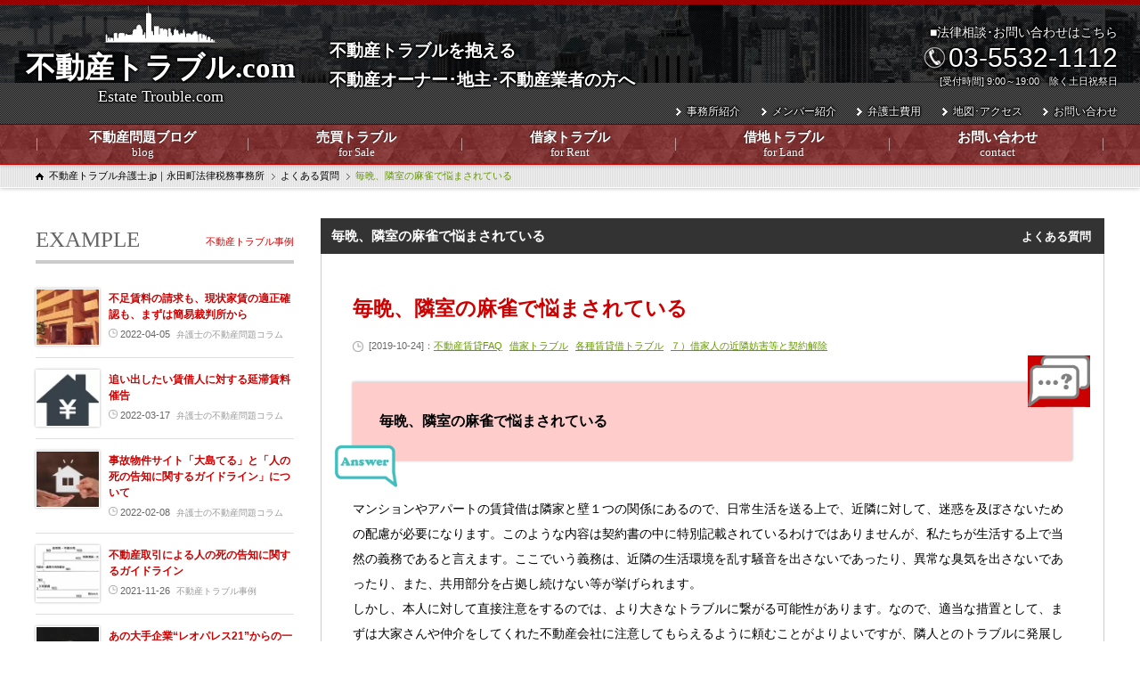

--- FILE ---
content_type: text/html; charset=UTF-8
request_url: https://fudosanlaw.com/faq/%E6%AF%8E%E6%99%A9%E3%80%81%E9%9A%A3%E5%AE%A4%E3%81%AE%E9%BA%BB%E9%9B%80%E3%81%A7%E6%82%A9%E3%81%BE%E3%81%95%E3%82%8C%E3%81%A6%E3%81%84%E3%82%8B/
body_size: 17867
content:
<!DOCTYPE html>
<html lang="ja">
<head>
<!-- wexal_pst_init.js does not exist -->
<!-- engagement_delay.js does not exist -->
<!-- proxy.php does not exists -->
<link rel="dns-prefetch" href="//yubinbango.github.io/">
<link rel="preconnect" href="//yubinbango.github.io/">
<link rel="dns-prefetch" href="//stats.wp.com/">
<link rel="dns-prefetch" href="//www.googletagmanager.com/">
<link rel="dns-prefetch" href="//sozoku.com/">
<link rel="dns-prefetch" href="//ajax.googleapis.com/">
<meta name="viewport" content="width=device-width,minimum-scale=1">
<meta http-equiv="Content-Type" content="text/html; charset=UTF-8">
<meta http-equiv="Content-Style-type" content="text/css">
<meta http-equiv="Content-Script-Type" content="text/javascript">
<link href="https://fonts.googleapis.com/css?family=Noto+Sans+JP" rel="stylesheet">
<link href="https://fudosanlaw.com/wp-content/themes/fudosan/css/YUIreset.css" rel="stylesheet">
<link href="https://fudosanlaw.com/wp-content/themes/fudosan/js/lightbox/css/jquery.lightbox-0.5.css" rel="stylesheet">
<link rel="stylesheet" href="https://fudosanlaw.com/wp-content/themes/fudosan/cgi-bin/mfp.statics/mailformpro.css">
<link href="https://fudosanlaw.com/wp-content/themes/fudosan/css/layout.css?1768968048" rel="stylesheet">
<link href="https://fudosanlaw.com/wp-content/themes/fudosan/css/general.css?1768968048" rel="stylesheet">
<link href="https://fudosanlaw.com/wp-content/themes/fudosan/css/hashimoto.css?1768968048" rel="stylesheet">
<link href="https://fudosanlaw.com/wp-content/themes/fudosan/css/imasato.css?1768968048" rel="stylesheet">
<link href="https://fudosanlaw.com/wp-content/themes/fudosan/css/tachibana.css?1768968048" rel="stylesheet">
<link href="https://fudosanlaw.com/wp-content/themes/fudosan/css/hashiguchi.css?1768968048" rel="stylesheet">
<link href="https://fudosanlaw.com/wp-content/themes/fudosan/css/hayakawa.css?1768968048" rel="stylesheet">
<link href="https://fudosanlaw.com/wp-content/themes/fudosan/css/ivan.css?1768968048" rel="stylesheet">
<!--/mobile-->
<!-- Global site tag (gtag.js) - Google Ads: 1003710852 --> <script async src="https://www.googletagmanager.com/gtag/js?id=AW-1003710852"></script> <script> window.dataLayer = window.dataLayer || []; function gtag(){dataLayer.push(arguments);} gtag('js', new Date()); gtag('config', 'AW-1003710852'); </script>
<!-- Event snippet for fudosanlaw電話タップ conversion page In your html page, add the snippet and call gtag_report_conversion when someone clicks on the chosen link or button. --> <script> function gtag_report_conversion(url) { var callback = function () { if (typeof(url) != 'undefined') { window.location = url; } }; gtag('event', 'conversion', { 'send_to': 'AW-1003710852/s_8-CISpnOwBEITTzd4D', 'event_callback': callback }); return false; } </script>
<style>img:is([sizes="auto" i], [sizes^="auto," i]) { contain-intrinsic-size: 3000px 1500px }</style>
<!-- All in One SEO 4.9.3 - aioseo.com -->
<title>毎晩、隣室の麻雀で悩まされている | 不動産トラブル弁護士.jp｜永田町法律税務事務所</title>
<meta name="description" content="毎晩、隣室の麻雀で悩まされている マンションやアパートの賃貸借は隣家と壁１つの関係にあるので、日常生活を送る上"/>
<meta name="robots" content="max-image-preview:large"/>
<meta name="author" content="不動産の弁護士･税理士 永田町法律税務事務所"/>
<link rel="canonical" href="https://fudosanlaw.com/faq/%e6%af%8e%e6%99%a9%e3%80%81%e9%9a%a3%e5%ae%a4%e3%81%ae%e9%ba%bb%e9%9b%80%e3%81%a7%e6%82%a9%e3%81%be%e3%81%95%e3%82%8c%e3%81%a6%e3%81%84%e3%82%8b/"/>
<meta name="generator" content="All in One SEO (AIOSEO) 4.9.3"/>
<meta property="og:locale" content="ja_JP"/>
<meta property="og:site_name" content="不動産トラブル弁護士.jp｜永田町法律税務事務所 | プロの不動産業者のための、弁護士による不動産トラブル専門サイト"/>
<meta property="og:type" content="article"/>
<meta property="og:title" content="毎晩、隣室の麻雀で悩まされている | 不動産トラブル弁護士.jp｜永田町法律税務事務所"/>
<meta property="og:description" content="毎晩、隣室の麻雀で悩まされている マンションやアパートの賃貸借は隣家と壁１つの関係にあるので、日常生活を送る上"/>
<meta property="og:url" content="https://fudosanlaw.com/faq/%e6%af%8e%e6%99%a9%e3%80%81%e9%9a%a3%e5%ae%a4%e3%81%ae%e9%ba%bb%e9%9b%80%e3%81%a7%e6%82%a9%e3%81%be%e3%81%95%e3%82%8c%e3%81%a6%e3%81%84%e3%82%8b/"/>
<meta property="article:published_time" content="2019-10-24T05:33:38+00:00"/>
<meta property="article:modified_time" content="2020-05-18T02:30:51+00:00"/>
<meta name="twitter:card" content="summary"/>
<meta name="twitter:title" content="毎晩、隣室の麻雀で悩まされている | 不動産トラブル弁護士.jp｜永田町法律税務事務所"/>
<meta name="twitter:description" content="毎晩、隣室の麻雀で悩まされている マンションやアパートの賃貸借は隣家と壁１つの関係にあるので、日常生活を送る上"/>
<script type="application/ld+json" class="aioseo-schema">
			{"@context":"https:\/\/schema.org","@graph":[{"@type":"BreadcrumbList","@id":"https:\/\/fudosanlaw.com\/faq\/%e6%af%8e%e6%99%a9%e3%80%81%e9%9a%a3%e5%ae%a4%e3%81%ae%e9%ba%bb%e9%9b%80%e3%81%a7%e6%82%a9%e3%81%be%e3%81%95%e3%82%8c%e3%81%a6%e3%81%84%e3%82%8b\/#breadcrumblist","itemListElement":[{"@type":"ListItem","@id":"https:\/\/fudosanlaw.com#listItem","position":1,"name":"Home","item":"https:\/\/fudosanlaw.com","nextItem":{"@type":"ListItem","@id":"https:\/\/fudosanlaw.com\/faq\/#listItem","name":"\u3088\u304f\u3042\u308b\u8cea\u554f"}},{"@type":"ListItem","@id":"https:\/\/fudosanlaw.com\/faq\/#listItem","position":2,"name":"\u3088\u304f\u3042\u308b\u8cea\u554f","item":"https:\/\/fudosanlaw.com\/faq\/","nextItem":{"@type":"ListItem","@id":"https:\/\/fudosanlaw.com\/faq\/?faq_cate=%e4%b8%8d%e5%8b%95%e7%94%a3%e8%b3%83%e8%b2%b8faq#listItem","name":"\u4e0d\u52d5\u7523\u8cc3\u8cb8FAQ"},"previousItem":{"@type":"ListItem","@id":"https:\/\/fudosanlaw.com#listItem","name":"Home"}},{"@type":"ListItem","@id":"https:\/\/fudosanlaw.com\/faq\/?faq_cate=%e4%b8%8d%e5%8b%95%e7%94%a3%e8%b3%83%e8%b2%b8faq#listItem","position":3,"name":"\u4e0d\u52d5\u7523\u8cc3\u8cb8FAQ","item":"https:\/\/fudosanlaw.com\/faq\/?faq_cate=%e4%b8%8d%e5%8b%95%e7%94%a3%e8%b3%83%e8%b2%b8faq","nextItem":{"@type":"ListItem","@id":"https:\/\/fudosanlaw.com\/faq\/?faq_cate=%e5%80%9f%e5%ae%b6%e3%83%88%e3%83%a9%e3%83%96%e3%83%ab#listItem","name":"\u501f\u5bb6\u30c8\u30e9\u30d6\u30eb"},"previousItem":{"@type":"ListItem","@id":"https:\/\/fudosanlaw.com\/faq\/#listItem","name":"\u3088\u304f\u3042\u308b\u8cea\u554f"}},{"@type":"ListItem","@id":"https:\/\/fudosanlaw.com\/faq\/?faq_cate=%e5%80%9f%e5%ae%b6%e3%83%88%e3%83%a9%e3%83%96%e3%83%ab#listItem","position":4,"name":"\u501f\u5bb6\u30c8\u30e9\u30d6\u30eb","item":"https:\/\/fudosanlaw.com\/faq\/?faq_cate=%e5%80%9f%e5%ae%b6%e3%83%88%e3%83%a9%e3%83%96%e3%83%ab","nextItem":{"@type":"ListItem","@id":"https:\/\/fudosanlaw.com\/faq\/?faq_cate=%e5%90%84%e7%a8%ae%e8%b3%83%e8%b2%b8%e5%80%9f%e3%83%88%e3%83%a9%e3%83%96%e3%83%ab#listItem","name":"\u5404\u7a2e\u8cc3\u8cb8\u501f\u30c8\u30e9\u30d6\u30eb"},"previousItem":{"@type":"ListItem","@id":"https:\/\/fudosanlaw.com\/faq\/?faq_cate=%e4%b8%8d%e5%8b%95%e7%94%a3%e8%b3%83%e8%b2%b8faq#listItem","name":"\u4e0d\u52d5\u7523\u8cc3\u8cb8FAQ"}},{"@type":"ListItem","@id":"https:\/\/fudosanlaw.com\/faq\/?faq_cate=%e5%90%84%e7%a8%ae%e8%b3%83%e8%b2%b8%e5%80%9f%e3%83%88%e3%83%a9%e3%83%96%e3%83%ab#listItem","position":5,"name":"\u5404\u7a2e\u8cc3\u8cb8\u501f\u30c8\u30e9\u30d6\u30eb","item":"https:\/\/fudosanlaw.com\/faq\/?faq_cate=%e5%90%84%e7%a8%ae%e8%b3%83%e8%b2%b8%e5%80%9f%e3%83%88%e3%83%a9%e3%83%96%e3%83%ab","nextItem":{"@type":"ListItem","@id":"https:\/\/fudosanlaw.com\/faq\/?faq_cate=%ef%bc%97%ef%bc%89%e5%80%9f%e5%ae%b6%e4%ba%ba%e3%81%ae%e8%bf%91%e9%9a%a3%e5%a6%a8%e5%ae%b3%e7%ad%89%e3%81%a8%e5%a5%91%e7%b4%84%e8%a7%a3%e9%99%a4#listItem","name":"\uff17\uff09\u501f\u5bb6\u4eba\u306e\u8fd1\u96a3\u59a8\u5bb3\u7b49\u3068\u5951\u7d04\u89e3\u9664"},"previousItem":{"@type":"ListItem","@id":"https:\/\/fudosanlaw.com\/faq\/?faq_cate=%e5%80%9f%e5%ae%b6%e3%83%88%e3%83%a9%e3%83%96%e3%83%ab#listItem","name":"\u501f\u5bb6\u30c8\u30e9\u30d6\u30eb"}},{"@type":"ListItem","@id":"https:\/\/fudosanlaw.com\/faq\/?faq_cate=%ef%bc%97%ef%bc%89%e5%80%9f%e5%ae%b6%e4%ba%ba%e3%81%ae%e8%bf%91%e9%9a%a3%e5%a6%a8%e5%ae%b3%e7%ad%89%e3%81%a8%e5%a5%91%e7%b4%84%e8%a7%a3%e9%99%a4#listItem","position":6,"name":"\uff17\uff09\u501f\u5bb6\u4eba\u306e\u8fd1\u96a3\u59a8\u5bb3\u7b49\u3068\u5951\u7d04\u89e3\u9664","item":"https:\/\/fudosanlaw.com\/faq\/?faq_cate=%ef%bc%97%ef%bc%89%e5%80%9f%e5%ae%b6%e4%ba%ba%e3%81%ae%e8%bf%91%e9%9a%a3%e5%a6%a8%e5%ae%b3%e7%ad%89%e3%81%a8%e5%a5%91%e7%b4%84%e8%a7%a3%e9%99%a4","nextItem":{"@type":"ListItem","@id":"https:\/\/fudosanlaw.com\/faq\/%e6%af%8e%e6%99%a9%e3%80%81%e9%9a%a3%e5%ae%a4%e3%81%ae%e9%ba%bb%e9%9b%80%e3%81%a7%e6%82%a9%e3%81%be%e3%81%95%e3%82%8c%e3%81%a6%e3%81%84%e3%82%8b\/#listItem","name":"\u6bce\u6669\u3001\u96a3\u5ba4\u306e\u9ebb\u96c0\u3067\u60a9\u307e\u3055\u308c\u3066\u3044\u308b"},"previousItem":{"@type":"ListItem","@id":"https:\/\/fudosanlaw.com\/faq\/?faq_cate=%e5%90%84%e7%a8%ae%e8%b3%83%e8%b2%b8%e5%80%9f%e3%83%88%e3%83%a9%e3%83%96%e3%83%ab#listItem","name":"\u5404\u7a2e\u8cc3\u8cb8\u501f\u30c8\u30e9\u30d6\u30eb"}},{"@type":"ListItem","@id":"https:\/\/fudosanlaw.com\/faq\/%e6%af%8e%e6%99%a9%e3%80%81%e9%9a%a3%e5%ae%a4%e3%81%ae%e9%ba%bb%e9%9b%80%e3%81%a7%e6%82%a9%e3%81%be%e3%81%95%e3%82%8c%e3%81%a6%e3%81%84%e3%82%8b\/#listItem","position":7,"name":"\u6bce\u6669\u3001\u96a3\u5ba4\u306e\u9ebb\u96c0\u3067\u60a9\u307e\u3055\u308c\u3066\u3044\u308b","previousItem":{"@type":"ListItem","@id":"https:\/\/fudosanlaw.com\/faq\/?faq_cate=%ef%bc%97%ef%bc%89%e5%80%9f%e5%ae%b6%e4%ba%ba%e3%81%ae%e8%bf%91%e9%9a%a3%e5%a6%a8%e5%ae%b3%e7%ad%89%e3%81%a8%e5%a5%91%e7%b4%84%e8%a7%a3%e9%99%a4#listItem","name":"\uff17\uff09\u501f\u5bb6\u4eba\u306e\u8fd1\u96a3\u59a8\u5bb3\u7b49\u3068\u5951\u7d04\u89e3\u9664"}}]},{"@type":"Organization","@id":"https:\/\/fudosanlaw.com\/#organization","name":"\u6c38\u7530\u753a\u6cd5\u5f8b\u7a0e\u52d9\u4e8b\u52d9\u6240","description":"\u30d7\u30ed\u306e\u4e0d\u52d5\u7523\u696d\u8005\u306e\u305f\u3081\u306e\u3001\u5f01\u8b77\u58eb\u306b\u3088\u308b\u4e0d\u52d5\u7523\u30c8\u30e9\u30d6\u30eb\u5c02\u9580\u30b5\u30a4\u30c8","url":"https:\/\/fudosanlaw.com\/","telephone":"+81355321112","logo":{"@type":"ImageObject","url":"https:\/\/fudosanlaw.com\/wp-content\/uploads\/2023\/09\/6d15c16257edc2c17909973c69992a12.png","@id":"https:\/\/fudosanlaw.com\/faq\/%e6%af%8e%e6%99%a9%e3%80%81%e9%9a%a3%e5%ae%a4%e3%81%ae%e9%ba%bb%e9%9b%80%e3%81%a7%e6%82%a9%e3%81%be%e3%81%95%e3%82%8c%e3%81%a6%e3%81%84%e3%82%8b\/#organizationLogo","width":463,"height":145},"image":{"@id":"https:\/\/fudosanlaw.com\/faq\/%e6%af%8e%e6%99%a9%e3%80%81%e9%9a%a3%e5%ae%a4%e3%81%ae%e9%ba%bb%e9%9b%80%e3%81%a7%e6%82%a9%e3%81%be%e3%81%95%e3%82%8c%e3%81%a6%e3%81%84%e3%82%8b\/#organizationLogo"}},{"@type":"Person","@id":"https:\/\/fudosanlaw.com\/author\/nagatacho\/#author","url":"https:\/\/fudosanlaw.com\/author\/nagatacho\/","name":"\u4e0d\u52d5\u7523\u306e\u5f01\u8b77\u58eb\uff65\u7a0e\u7406\u58eb \u6c38\u7530\u753a\u6cd5\u5f8b\u7a0e\u52d9\u4e8b\u52d9\u6240","image":{"@type":"ImageObject","@id":"https:\/\/fudosanlaw.com\/faq\/%e6%af%8e%e6%99%a9%e3%80%81%e9%9a%a3%e5%ae%a4%e3%81%ae%e9%ba%bb%e9%9b%80%e3%81%a7%e6%82%a9%e3%81%be%e3%81%95%e3%82%8c%e3%81%a6%e3%81%84%e3%82%8b\/#authorImage","url":"https:\/\/secure.gravatar.com\/avatar\/9ae2a7007070f3a7f0281933a6952554f8d0138c6b93d0f7d564d53b7ef36265?s=96&d=mm&r=g","width":96,"height":96,"caption":"\u4e0d\u52d5\u7523\u306e\u5f01\u8b77\u58eb\uff65\u7a0e\u7406\u58eb \u6c38\u7530\u753a\u6cd5\u5f8b\u7a0e\u52d9\u4e8b\u52d9\u6240"}},{"@type":"WebPage","@id":"https:\/\/fudosanlaw.com\/faq\/%e6%af%8e%e6%99%a9%e3%80%81%e9%9a%a3%e5%ae%a4%e3%81%ae%e9%ba%bb%e9%9b%80%e3%81%a7%e6%82%a9%e3%81%be%e3%81%95%e3%82%8c%e3%81%a6%e3%81%84%e3%82%8b\/#webpage","url":"https:\/\/fudosanlaw.com\/faq\/%e6%af%8e%e6%99%a9%e3%80%81%e9%9a%a3%e5%ae%a4%e3%81%ae%e9%ba%bb%e9%9b%80%e3%81%a7%e6%82%a9%e3%81%be%e3%81%95%e3%82%8c%e3%81%a6%e3%81%84%e3%82%8b\/","name":"\u6bce\u6669\u3001\u96a3\u5ba4\u306e\u9ebb\u96c0\u3067\u60a9\u307e\u3055\u308c\u3066\u3044\u308b | \u4e0d\u52d5\u7523\u30c8\u30e9\u30d6\u30eb\u5f01\u8b77\u58eb.jp\uff5c\u6c38\u7530\u753a\u6cd5\u5f8b\u7a0e\u52d9\u4e8b\u52d9\u6240","description":"\u6bce\u6669\u3001\u96a3\u5ba4\u306e\u9ebb\u96c0\u3067\u60a9\u307e\u3055\u308c\u3066\u3044\u308b \u30de\u30f3\u30b7\u30e7\u30f3\u3084\u30a2\u30d1\u30fc\u30c8\u306e\u8cc3\u8cb8\u501f\u306f\u96a3\u5bb6\u3068\u58c1\uff11\u3064\u306e\u95a2\u4fc2\u306b\u3042\u308b\u306e\u3067\u3001\u65e5\u5e38\u751f\u6d3b\u3092\u9001\u308b\u4e0a","inLanguage":"ja","isPartOf":{"@id":"https:\/\/fudosanlaw.com\/#website"},"breadcrumb":{"@id":"https:\/\/fudosanlaw.com\/faq\/%e6%af%8e%e6%99%a9%e3%80%81%e9%9a%a3%e5%ae%a4%e3%81%ae%e9%ba%bb%e9%9b%80%e3%81%a7%e6%82%a9%e3%81%be%e3%81%95%e3%82%8c%e3%81%a6%e3%81%84%e3%82%8b\/#breadcrumblist"},"author":{"@id":"https:\/\/fudosanlaw.com\/author\/nagatacho\/#author"},"creator":{"@id":"https:\/\/fudosanlaw.com\/author\/nagatacho\/#author"},"datePublished":"2019-10-24T14:33:38+09:00","dateModified":"2020-05-18T11:30:51+09:00"},{"@type":"WebSite","@id":"https:\/\/fudosanlaw.com\/#website","url":"https:\/\/fudosanlaw.com\/","name":"\u4e0d\u52d5\u7523\u30c8\u30e9\u30d6\u30eb\u5f01\u8b77\u58eb.jp\uff5c\u6c38\u7530\u753a\u6cd5\u5f8b\u7a0e\u52d9\u4e8b\u52d9\u6240","description":"\u30d7\u30ed\u306e\u4e0d\u52d5\u7523\u696d\u8005\u306e\u305f\u3081\u306e\u3001\u5f01\u8b77\u58eb\u306b\u3088\u308b\u4e0d\u52d5\u7523\u30c8\u30e9\u30d6\u30eb\u5c02\u9580\u30b5\u30a4\u30c8","inLanguage":"ja","publisher":{"@id":"https:\/\/fudosanlaw.com\/#organization"}}]}
		</script>
<!-- All in One SEO -->
<link rel='dns-prefetch' href='//yubinbango.github.io'/>
<link rel='dns-prefetch' href='//stats.wp.com'/>
<script type="text/javascript">
/* <![CDATA[ */
window._wpemojiSettings = {"baseUrl":"https:\/\/s.w.org\/images\/core\/emoji\/16.0.1\/72x72\/","ext":".png","svgUrl":"https:\/\/s.w.org\/images\/core\/emoji\/16.0.1\/svg\/","svgExt":".svg","source":{"concatemoji":"https:\/\/fudosanlaw.com\/wp-includes\/js\/wp-emoji-release.min.js?ver=6.8.3"}};
/*! This file is auto-generated */
!function(s,n){var o,i,e;function c(e){try{var t={supportTests:e,timestamp:(new Date).valueOf()};sessionStorage.setItem(o,JSON.stringify(t))}catch(e){}}function p(e,t,n){e.clearRect(0,0,e.canvas.width,e.canvas.height),e.fillText(t,0,0);var t=new Uint32Array(e.getImageData(0,0,e.canvas.width,e.canvas.height).data),a=(e.clearRect(0,0,e.canvas.width,e.canvas.height),e.fillText(n,0,0),new Uint32Array(e.getImageData(0,0,e.canvas.width,e.canvas.height).data));return t.every(function(e,t){return e===a[t]})}function u(e,t){e.clearRect(0,0,e.canvas.width,e.canvas.height),e.fillText(t,0,0);for(var n=e.getImageData(16,16,1,1),a=0;a<n.data.length;a++)if(0!==n.data[a])return!1;return!0}function f(e,t,n,a){switch(t){case"flag":return n(e,"\ud83c\udff3\ufe0f\u200d\u26a7\ufe0f","\ud83c\udff3\ufe0f\u200b\u26a7\ufe0f")?!1:!n(e,"\ud83c\udde8\ud83c\uddf6","\ud83c\udde8\u200b\ud83c\uddf6")&&!n(e,"\ud83c\udff4\udb40\udc67\udb40\udc62\udb40\udc65\udb40\udc6e\udb40\udc67\udb40\udc7f","\ud83c\udff4\u200b\udb40\udc67\u200b\udb40\udc62\u200b\udb40\udc65\u200b\udb40\udc6e\u200b\udb40\udc67\u200b\udb40\udc7f");case"emoji":return!a(e,"\ud83e\udedf")}return!1}function g(e,t,n,a){var r="undefined"!=typeof WorkerGlobalScope&&self instanceof WorkerGlobalScope?new OffscreenCanvas(300,150):s.createElement("canvas"),o=r.getContext("2d",{willReadFrequently:!0}),i=(o.textBaseline="top",o.font="600 32px Arial",{});return e.forEach(function(e){i[e]=t(o,e,n,a)}),i}function t(e){var t=s.createElement("script");t.src=e,t.defer=!0,s.head.appendChild(t)}"undefined"!=typeof Promise&&(o="wpEmojiSettingsSupports",i=["flag","emoji"],n.supports={everything:!0,everythingExceptFlag:!0},e=new Promise(function(e){s.addEventListener("DOMContentLoaded",e,{once:!0})}),new Promise(function(t){var n=function(){try{var e=JSON.parse(sessionStorage.getItem(o));if("object"==typeof e&&"number"==typeof e.timestamp&&(new Date).valueOf()<e.timestamp+604800&&"object"==typeof e.supportTests)return e.supportTests}catch(e){}return null}();if(!n){if("undefined"!=typeof Worker&&"undefined"!=typeof OffscreenCanvas&&"undefined"!=typeof URL&&URL.createObjectURL&&"undefined"!=typeof Blob)try{var e="postMessage("+g.toString()+"("+[JSON.stringify(i),f.toString(),p.toString(),u.toString()].join(",")+"));",a=new Blob([e],{type:"text/javascript"}),r=new Worker(URL.createObjectURL(a),{name:"wpTestEmojiSupports"});return void(r.onmessage=function(e){c(n=e.data),r.terminate(),t(n)})}catch(e){}c(n=g(i,f,p,u))}t(n)}).then(function(e){for(var t in e)n.supports[t]=e[t],n.supports.everything=n.supports.everything&&n.supports[t],"flag"!==t&&(n.supports.everythingExceptFlag=n.supports.everythingExceptFlag&&n.supports[t]);n.supports.everythingExceptFlag=n.supports.everythingExceptFlag&&!n.supports.flag,n.DOMReady=!1,n.readyCallback=function(){n.DOMReady=!0}}).then(function(){return e}).then(function(){var e;n.supports.everything||(n.readyCallback(),(e=n.source||{}).concatemoji?t(e.concatemoji):e.wpemoji&&e.twemoji&&(t(e.twemoji),t(e.wpemoji)))}))}((window,document),window._wpemojiSettings);
/* ]]> */
</script>
<link rel='stylesheet' id='wp-block-library-css' href='https://fudosanlaw.com/wp-includes/css/dist/block-library/style.min.css?ver=6.8.3' type='text/css' media='all'/>
<style id='classic-theme-styles-inline-css' type='text/css'>
/*! This file is auto-generated */
.wp-block-button__link{color:#fff;background-color:#32373c;border-radius:9999px;box-shadow:none;text-decoration:none;padding:calc(.667em + 2px) calc(1.333em + 2px);font-size:1.125em}.wp-block-file__button{background:#32373c;color:#fff;text-decoration:none}
</style>
<link rel='stylesheet' id='aioseo/css/src/vue/standalone/blocks/table-of-contents/global.scss-css' href='https://fudosanlaw.com/wp-content/plugins/all-in-one-seo-pack/dist/Lite/assets/css/table-of-contents/global.e90f6d47.css?ver=4.9.3' type='text/css' media='all'/>
<link rel='stylesheet' id='mediaelement-css' href='https://fudosanlaw.com/wp-includes/js/mediaelement/mediaelementplayer-legacy.min.css?ver=4.2.17' type='text/css' media='all'/>
<link rel='stylesheet' id='wp-mediaelement-css' href='https://fudosanlaw.com/wp-includes/js/mediaelement/wp-mediaelement.min.css?ver=6.8.3' type='text/css' media='all'/>
<style id='jetpack-sharing-buttons-style-inline-css' type='text/css'>
.jetpack-sharing-buttons__services-list{display:flex;flex-direction:row;flex-wrap:wrap;gap:0;list-style-type:none;margin:5px;padding:0}.jetpack-sharing-buttons__services-list.has-small-icon-size{font-size:12px}.jetpack-sharing-buttons__services-list.has-normal-icon-size{font-size:16px}.jetpack-sharing-buttons__services-list.has-large-icon-size{font-size:24px}.jetpack-sharing-buttons__services-list.has-huge-icon-size{font-size:36px}@media print{.jetpack-sharing-buttons__services-list{display:none!important}}.editor-styles-wrapper .wp-block-jetpack-sharing-buttons{gap:0;padding-inline-start:0}ul.jetpack-sharing-buttons__services-list.has-background{padding:1.25em 2.375em}
</style>
<style id='global-styles-inline-css' type='text/css'>
:root{--wp--preset--aspect-ratio--square: 1;--wp--preset--aspect-ratio--4-3: 4/3;--wp--preset--aspect-ratio--3-4: 3/4;--wp--preset--aspect-ratio--3-2: 3/2;--wp--preset--aspect-ratio--2-3: 2/3;--wp--preset--aspect-ratio--16-9: 16/9;--wp--preset--aspect-ratio--9-16: 9/16;--wp--preset--color--black: #000000;--wp--preset--color--cyan-bluish-gray: #abb8c3;--wp--preset--color--white: #ffffff;--wp--preset--color--pale-pink: #f78da7;--wp--preset--color--vivid-red: #cf2e2e;--wp--preset--color--luminous-vivid-orange: #ff6900;--wp--preset--color--luminous-vivid-amber: #fcb900;--wp--preset--color--light-green-cyan: #7bdcb5;--wp--preset--color--vivid-green-cyan: #00d084;--wp--preset--color--pale-cyan-blue: #8ed1fc;--wp--preset--color--vivid-cyan-blue: #0693e3;--wp--preset--color--vivid-purple: #9b51e0;--wp--preset--gradient--vivid-cyan-blue-to-vivid-purple: linear-gradient(135deg,rgba(6,147,227,1) 0%,rgb(155,81,224) 100%);--wp--preset--gradient--light-green-cyan-to-vivid-green-cyan: linear-gradient(135deg,rgb(122,220,180) 0%,rgb(0,208,130) 100%);--wp--preset--gradient--luminous-vivid-amber-to-luminous-vivid-orange: linear-gradient(135deg,rgba(252,185,0,1) 0%,rgba(255,105,0,1) 100%);--wp--preset--gradient--luminous-vivid-orange-to-vivid-red: linear-gradient(135deg,rgba(255,105,0,1) 0%,rgb(207,46,46) 100%);--wp--preset--gradient--very-light-gray-to-cyan-bluish-gray: linear-gradient(135deg,rgb(238,238,238) 0%,rgb(169,184,195) 100%);--wp--preset--gradient--cool-to-warm-spectrum: linear-gradient(135deg,rgb(74,234,220) 0%,rgb(151,120,209) 20%,rgb(207,42,186) 40%,rgb(238,44,130) 60%,rgb(251,105,98) 80%,rgb(254,248,76) 100%);--wp--preset--gradient--blush-light-purple: linear-gradient(135deg,rgb(255,206,236) 0%,rgb(152,150,240) 100%);--wp--preset--gradient--blush-bordeaux: linear-gradient(135deg,rgb(254,205,165) 0%,rgb(254,45,45) 50%,rgb(107,0,62) 100%);--wp--preset--gradient--luminous-dusk: linear-gradient(135deg,rgb(255,203,112) 0%,rgb(199,81,192) 50%,rgb(65,88,208) 100%);--wp--preset--gradient--pale-ocean: linear-gradient(135deg,rgb(255,245,203) 0%,rgb(182,227,212) 50%,rgb(51,167,181) 100%);--wp--preset--gradient--electric-grass: linear-gradient(135deg,rgb(202,248,128) 0%,rgb(113,206,126) 100%);--wp--preset--gradient--midnight: linear-gradient(135deg,rgb(2,3,129) 0%,rgb(40,116,252) 100%);--wp--preset--font-size--small: 13px;--wp--preset--font-size--medium: 20px;--wp--preset--font-size--large: 36px;--wp--preset--font-size--x-large: 42px;--wp--preset--spacing--20: 0.44rem;--wp--preset--spacing--30: 0.67rem;--wp--preset--spacing--40: 1rem;--wp--preset--spacing--50: 1.5rem;--wp--preset--spacing--60: 2.25rem;--wp--preset--spacing--70: 3.38rem;--wp--preset--spacing--80: 5.06rem;--wp--preset--shadow--natural: 6px 6px 9px rgba(0, 0, 0, 0.2);--wp--preset--shadow--deep: 12px 12px 50px rgba(0, 0, 0, 0.4);--wp--preset--shadow--sharp: 6px 6px 0px rgba(0, 0, 0, 0.2);--wp--preset--shadow--outlined: 6px 6px 0px -3px rgba(255, 255, 255, 1), 6px 6px rgba(0, 0, 0, 1);--wp--preset--shadow--crisp: 6px 6px 0px rgba(0, 0, 0, 1);}:where(.is-layout-flex){gap: 0.5em;}:where(.is-layout-grid){gap: 0.5em;}body .is-layout-flex{display: flex;}.is-layout-flex{flex-wrap: wrap;align-items: center;}.is-layout-flex > :is(*, div){margin: 0;}body .is-layout-grid{display: grid;}.is-layout-grid > :is(*, div){margin: 0;}:where(.wp-block-columns.is-layout-flex){gap: 2em;}:where(.wp-block-columns.is-layout-grid){gap: 2em;}:where(.wp-block-post-template.is-layout-flex){gap: 1.25em;}:where(.wp-block-post-template.is-layout-grid){gap: 1.25em;}.has-black-color{color: var(--wp--preset--color--black) !important;}.has-cyan-bluish-gray-color{color: var(--wp--preset--color--cyan-bluish-gray) !important;}.has-white-color{color: var(--wp--preset--color--white) !important;}.has-pale-pink-color{color: var(--wp--preset--color--pale-pink) !important;}.has-vivid-red-color{color: var(--wp--preset--color--vivid-red) !important;}.has-luminous-vivid-orange-color{color: var(--wp--preset--color--luminous-vivid-orange) !important;}.has-luminous-vivid-amber-color{color: var(--wp--preset--color--luminous-vivid-amber) !important;}.has-light-green-cyan-color{color: var(--wp--preset--color--light-green-cyan) !important;}.has-vivid-green-cyan-color{color: var(--wp--preset--color--vivid-green-cyan) !important;}.has-pale-cyan-blue-color{color: var(--wp--preset--color--pale-cyan-blue) !important;}.has-vivid-cyan-blue-color{color: var(--wp--preset--color--vivid-cyan-blue) !important;}.has-vivid-purple-color{color: var(--wp--preset--color--vivid-purple) !important;}.has-black-background-color{background-color: var(--wp--preset--color--black) !important;}.has-cyan-bluish-gray-background-color{background-color: var(--wp--preset--color--cyan-bluish-gray) !important;}.has-white-background-color{background-color: var(--wp--preset--color--white) !important;}.has-pale-pink-background-color{background-color: var(--wp--preset--color--pale-pink) !important;}.has-vivid-red-background-color{background-color: var(--wp--preset--color--vivid-red) !important;}.has-luminous-vivid-orange-background-color{background-color: var(--wp--preset--color--luminous-vivid-orange) !important;}.has-luminous-vivid-amber-background-color{background-color: var(--wp--preset--color--luminous-vivid-amber) !important;}.has-light-green-cyan-background-color{background-color: var(--wp--preset--color--light-green-cyan) !important;}.has-vivid-green-cyan-background-color{background-color: var(--wp--preset--color--vivid-green-cyan) !important;}.has-pale-cyan-blue-background-color{background-color: var(--wp--preset--color--pale-cyan-blue) !important;}.has-vivid-cyan-blue-background-color{background-color: var(--wp--preset--color--vivid-cyan-blue) !important;}.has-vivid-purple-background-color{background-color: var(--wp--preset--color--vivid-purple) !important;}.has-black-border-color{border-color: var(--wp--preset--color--black) !important;}.has-cyan-bluish-gray-border-color{border-color: var(--wp--preset--color--cyan-bluish-gray) !important;}.has-white-border-color{border-color: var(--wp--preset--color--white) !important;}.has-pale-pink-border-color{border-color: var(--wp--preset--color--pale-pink) !important;}.has-vivid-red-border-color{border-color: var(--wp--preset--color--vivid-red) !important;}.has-luminous-vivid-orange-border-color{border-color: var(--wp--preset--color--luminous-vivid-orange) !important;}.has-luminous-vivid-amber-border-color{border-color: var(--wp--preset--color--luminous-vivid-amber) !important;}.has-light-green-cyan-border-color{border-color: var(--wp--preset--color--light-green-cyan) !important;}.has-vivid-green-cyan-border-color{border-color: var(--wp--preset--color--vivid-green-cyan) !important;}.has-pale-cyan-blue-border-color{border-color: var(--wp--preset--color--pale-cyan-blue) !important;}.has-vivid-cyan-blue-border-color{border-color: var(--wp--preset--color--vivid-cyan-blue) !important;}.has-vivid-purple-border-color{border-color: var(--wp--preset--color--vivid-purple) !important;}.has-vivid-cyan-blue-to-vivid-purple-gradient-background{background: var(--wp--preset--gradient--vivid-cyan-blue-to-vivid-purple) !important;}.has-light-green-cyan-to-vivid-green-cyan-gradient-background{background: var(--wp--preset--gradient--light-green-cyan-to-vivid-green-cyan) !important;}.has-luminous-vivid-amber-to-luminous-vivid-orange-gradient-background{background: var(--wp--preset--gradient--luminous-vivid-amber-to-luminous-vivid-orange) !important;}.has-luminous-vivid-orange-to-vivid-red-gradient-background{background: var(--wp--preset--gradient--luminous-vivid-orange-to-vivid-red) !important;}.has-very-light-gray-to-cyan-bluish-gray-gradient-background{background: var(--wp--preset--gradient--very-light-gray-to-cyan-bluish-gray) !important;}.has-cool-to-warm-spectrum-gradient-background{background: var(--wp--preset--gradient--cool-to-warm-spectrum) !important;}.has-blush-light-purple-gradient-background{background: var(--wp--preset--gradient--blush-light-purple) !important;}.has-blush-bordeaux-gradient-background{background: var(--wp--preset--gradient--blush-bordeaux) !important;}.has-luminous-dusk-gradient-background{background: var(--wp--preset--gradient--luminous-dusk) !important;}.has-pale-ocean-gradient-background{background: var(--wp--preset--gradient--pale-ocean) !important;}.has-electric-grass-gradient-background{background: var(--wp--preset--gradient--electric-grass) !important;}.has-midnight-gradient-background{background: var(--wp--preset--gradient--midnight) !important;}.has-small-font-size{font-size: var(--wp--preset--font-size--small) !important;}.has-medium-font-size{font-size: var(--wp--preset--font-size--medium) !important;}.has-large-font-size{font-size: var(--wp--preset--font-size--large) !important;}.has-x-large-font-size{font-size: var(--wp--preset--font-size--x-large) !important;}
:where(.wp-block-post-template.is-layout-flex){gap: 1.25em;}:where(.wp-block-post-template.is-layout-grid){gap: 1.25em;}
:where(.wp-block-columns.is-layout-flex){gap: 2em;}:where(.wp-block-columns.is-layout-grid){gap: 2em;}
:root :where(.wp-block-pullquote){font-size: 1.5em;line-height: 1.6;}
</style>
<link rel="alternate" title="JSON" type="application/json" href="https://fudosanlaw.com/wp-json/wp/v2/faq/2408"/>
<meta name="generator" content="WordPress 6.8.3"/>
<style>img#wpstats{display:none}</style>
</head>
<body class="faq-template-default single single-faq postid-2408 wp-theme-fudosan faq tax_">
<div id="header">
<div id="headContainer" class="clearfix">
<h1><a href="https://fudosanlaw.com">不動産トラブル.com<span>Estate Trouble.com</span></a></h1>
<h2>不動産トラブルを抱える<br>不動産オーナー･地主･不動産業者の方へ</h2>
<nav id="gNavi">
<ul class="clearfix">
<li><a href="https://fudosanlaw.com/blog/">不動産問題ブログ<i>blog</i></a></li><!--
				--><li><a href="javascript:;">売買トラブル<i>for Sale</i></a>
<div class="gNavi-sub">
<ol>
<li><a class="売買トラブルTOP" href="https://fudosanlaw.com/sale/" title="売買トラブルTOP">売買トラブルTOP</a></li>
<li><a class="約束が守られない" href="https://fudosanlaw.com/sale/?sale_cate=%e7%b4%84%e6%9d%9f%e3%81%8c%e5%ae%88%e3%82%89%e3%82%8c%e3%81%aa%e3%81%84" title="約束が守られない">約束が守られない</a></li>
<li><a class="売主からの説明不足" href="https://fudosanlaw.com/sale/?sale_cate=%e5%a3%b2%e4%b8%bb%e3%81%8b%e3%82%89%e3%81%ae%e8%aa%ac%e6%98%8e%e4%b8%8d%e8%b6%b3" title="売主からの説明不足">売主からの説明不足</a></li>
<li><a class="間違えた･騙された" href="https://fudosanlaw.com/sale/?sale_cate=%e9%96%93%e9%81%95%e3%81%88%e3%81%9f%ef%bd%a5%e9%a8%99%e3%81%95%e3%82%8c%e3%81%9f" title="間違えた･騙された">間違えた･騙された</a></li>
<li><a class="不良物件だった" href="https://fudosanlaw.com/sale/?sale_cate=%e4%b8%8d%e8%89%af%e7%89%a9%e4%bb%b6%e3%81%a0%e3%81%a3%e3%81%9f" title="不良物件だった">不良物件だった</a></li>
<li><a class="契約をやめたい" href="https://fudosanlaw.com/sale/?sale_cate=%e5%a5%91%e7%b4%84%e3%82%92%e3%82%84%e3%82%81%e3%81%9f%e3%81%84" title="契約をやめたい">契約をやめたい</a></li>
<li><a class="損害賠償額を知りたい" href="https://fudosanlaw.com/sale/?sale_cate=%e6%90%8d%e5%ae%b3%e8%b3%a0%e5%84%9f%e9%a1%8d%e3%82%92%e7%9f%a5%e3%82%8a%e3%81%9f%e3%81%84" title="損害賠償額を知りたい">損害賠償額を知りたい</a></li>
<li><a class="仲介業者とのトラブル" href="https://fudosanlaw.com/sale/?sale_cate=%e4%bb%b2%e4%bb%8b%e6%a5%ad%e8%80%85%e3%81%a8%e3%81%ae%e3%83%88%e3%83%a9%e3%83%96%e3%83%ab" title="仲介業者とのトラブル">仲介業者とのトラブル</a></li>
<li><a class="トラブル解決で特別法に頼りたい" href="https://fudosanlaw.com/sale/?sale_cate=%e3%83%88%e3%83%a9%e3%83%96%e3%83%ab%e8%a7%a3%e6%b1%ba%e3%81%a7%e7%89%b9%e5%88%a5%e6%b3%95%e3%81%ab%e9%a0%bc%e3%82%8a%e3%81%9f%e3%81%84" title="トラブル解決で特別法に頼りたい">トラブル解決で特別法に頼りたい</a></li>
</ol>
</div>
</li><!--
				--><li><a href="javascript:;">借家トラブル<i>for Rent</i></a>
<div class="gNavi-sub">
<ol>
<li><a class="借家トラブルTOP" href="https://fudosanlaw.com/rent/" title="借家トラブルTOP">借家トラブルTOP</a></li>
<li><a class="賃借人を追い出したい" href="https://fudosanlaw.com/rent/?rent_cate=%e8%b3%83%e5%80%9f%e4%ba%ba%e3%82%92%e8%bf%bd%e3%81%84%e5%87%ba%e3%81%97%e3%81%9f%e3%81%84" title="賃借人を追い出したい">賃借人を追い出したい</a></li>
<li><a class="家賃でもめている" href="https://fudosanlaw.com/rent/?rent_cate=%e5%ae%b6%e8%b3%83%e3%81%a7%e3%82%82%e3%82%81%e3%81%a6%e3%81%84%e3%82%8b" title="家賃でもめている">家賃でもめている</a></li>
<li><a class="建物が壊れた･無くなった" href="https://fudosanlaw.com/rent/?rent_cate=%e5%bb%ba%e7%89%a9%e3%81%8c%e5%a3%8a%e3%82%8c%e3%81%9f%ef%bd%a5%e7%84%a1%e3%81%8f%e3%81%aa%e3%81%a3%e3%81%9f" title="建物が壊れた･無くなった">建物が壊れた･無くなった</a></li>
<li><a class="無断改築･又貸し等の借家用法違反" href="https://fudosanlaw.com/rent/?rent_cate=%e7%84%a1%e6%96%ad%e6%94%b9%e7%af%89%ef%bd%a5%e5%8f%88%e8%b2%b8%e3%81%97%e7%ad%89%e3%81%ae%e5%80%9f%e5%ae%b6%e7%94%a8%e6%b3%95%e9%81%95%e5%8f%8d" title="無断改築･又貸し等の借家用法違反">無断改築･又貸し等の借家用法違反</a></li>
<li><a class="家主が変わった" href="https://fudosanlaw.com/rent/?rent_cate=%e5%ae%b6%e4%b8%bb%e3%81%8c%e5%a4%89%e3%82%8f%e3%81%a3%e3%81%9f" title="家主が変わった">家主が変わった</a></li>
<li><a class="契約更新トラブル" href="https://fudosanlaw.com/rent/?rent_cate=%e5%a5%91%e7%b4%84%e6%9b%b4%e6%96%b0%e3%83%88%e3%83%a9%e3%83%96%e3%83%ab" title="契約更新トラブル">契約更新トラブル</a></li>
<li><a class="契約･敷金･退去トラブル" href="https://fudosanlaw.com/rent/?rent_cate=%e5%a5%91%e7%b4%84%ef%bd%a5%e6%95%b7%e9%87%91%ef%bd%a5%e9%80%80%e5%8e%bb%e3%83%88%e3%83%a9%e3%83%96%e3%83%ab" title="契約･敷金･退去トラブル">契約･敷金･退去トラブル</a></li>
</ol>
</div>
</li><!--
				--><li><a href="javascript:;">借地トラブル<i>for Land</i></a>
<div class="gNavi-sub">
<ol>
<li><a class="借地権を終わらせたい" href="https://fudosanlaw.com/land/?land_cate=%e5%80%9f%e5%9c%b0%e6%a8%a9%e3%82%92%e7%b5%82%e3%82%8f%e3%82%89%e3%81%9b%e3%81%9f%e3%81%84" title="借地権を終わらせたい">借地権を終わらせたい</a></li>
<li><a class="土地から立ち退かせたい" href="https://fudosanlaw.com/land/?land_cate=%e5%9c%9f%e5%9c%b0%e3%81%8b%e3%82%89%e7%ab%8b%e3%81%a1%e9%80%80%e3%81%8b%e3%81%9b%e3%81%9f%e3%81%84" title="土地から立ち退かせたい">土地から立ち退かせたい</a></li>
<li><a class="地主･借地人が変わった" href="https://fudosanlaw.com/land/?land_cate=%e5%9c%b0%e4%b8%bb%ef%bd%a5%e5%80%9f%e5%9c%b0%e4%ba%ba%e3%81%8c%e5%a4%89%e3%82%8f%e3%81%a3%e3%81%9f" title="地主･借地人が変わった">地主･借地人が変わった</a></li>
<li><a class="借地トラブルTOP" href="https://fudosanlaw.com/land/" title="借地トラブルTOP">借地トラブルTOP</a></li>
<li><a class="地代トラブル" href="https://fudosanlaw.com/land/?land_cate=%e5%9c%b0%e4%bb%a3%e3%83%88%e3%83%a9%e3%83%96%e3%83%ab" title="地代トラブル">地代トラブル</a></li>
<li><a class="無断改築･又貸し等の借地用法違反" href="https://fudosanlaw.com/land/?land_cate=%e7%84%a1%e6%96%ad%e6%94%b9%e7%af%89%ef%bd%a5%e5%8f%88%e8%b2%b8%e3%81%97%e7%ad%89%e3%81%ae%e5%80%9f%e5%9c%b0%e7%94%a8%e6%b3%95%e9%81%95%e5%8f%8d" title="無断改築･又貸し等の借地用法違反">無断改築･又貸し等の借地用法違反</a></li>
</ol>
</div>
</li><!--
				--><!--li><a href="https://fudosanlaw.com/faq/">よくある質問<i>FAQ</i></a></li--><!--
				--><!--li><a href="https://fudosanlaw.com/word/">不動産トラブル用語集<i>word</i></a></li--><!--
				--><li><a href="https://fudosanlaw.com/office/contact/">お問い合わせ<i>contact</i></a></li>
</ul>
</nav>
<nav id="sp-gNavi" class="spOnly sp-gNavi">
<ul class="clearfix">
<li><a href="https://fudosanlaw.com/">HOME</a></li>
<li class="spNav01"><a href="https://fudosanlaw.com/blog/">不動産問題ブログ</a></li>
<li class="spNav03"><a href="https://fudosanlaw.com/sale/">売買トラブル</a></li>
<li class="spNav02"><a href="https://fudosanlaw.com/rent/">借家トラブル</a></li>
<li class="spNav07"><a href="https://fudosanlaw.com/land/">借地トラブル</a></li>
<!--li class="spNav04"><a href="https://fudosanlaw.com/faq/">よくある質問</a></li-->
<!-- li class="spNav05"><a href="https://fudosanlaw.com/word/">不動産トラブル用語集</a></li-->
<li class="spNav06"><a href="https://fudosanlaw.com/office/contact/">お問い合わせ</a></li>
</ul>
</nav>
<ul id="txtLink">
<!--li><a href="https://fudosanlaw.com/clearing/" title="家じまい">家じまい</a></li-->
<li><a href="https://fudosanlaw.com/office/" title="事務所紹介">事務所紹介</a></li>
<li><a href="https://fudosanlaw.com/office/member/" title="メンバー紹介">メンバー紹介</a></li>
<li><a href="https://fudosanlaw.com/office/cost/" title="弁護士費用">弁護士費用</a></li>
<li><a href="https://fudosanlaw.com/office/access/" title="地図･アクセス">地図･アクセス</a></li>
<li><a href="https://fudosanlaw.com/office/contact/" title="お問い合わせ">お問い合わせ</a></li>
</ul>
<a href="https://fudosanlaw.com/office/contact/" class="toContact">■法律相談･お問い合わせはこちら<b class="tel">03-5532-1112</b><span>[受付時間] 9:00～19:00　除く土日祝祭日</span></a>
</div><!--#headContainer-->
<!--/mobile-->
</div><!--/#header-->
<div id="bread">
<ul class="clearfix bread"><li class="home"><span property="itemListElement" typeof="ListItem"><a property="item" typeof="WebPage" title="Go to 不動産トラブル弁護士.jp｜永田町法律税務事務所." href="https://fudosanlaw.com" class="home"><span property="name">不動産トラブル弁護士.jp｜永田町法律税務事務所</span></a><meta property="position" content="1"></span></li>
<li class="archive post-faq-archive"><span property="itemListElement" typeof="ListItem"><a property="item" typeof="WebPage" title="Go to よくある質問." href="https://fudosanlaw.com/faq/" class="archive post-faq-archive"><span property="name">よくある質問</span></a><meta property="position" content="2"></span></li>
<li class="post post-faq current-item"><span class="post post-faq current-item">毎晩、隣室の麻雀で悩まされている</span></li>
</ul>
</div><!-- /#bread -->
<div id="wrapper" class="clearfix">
<div id="main"><!--single-faq.php-->
<h2 class="title">毎晩、隣室の麻雀で悩まされている<i>よくある質問</i></h2>
<!--top-menu用.php-->
<div class="clearfix article single-faq-page">
<article class="clearfix post-content">
<div class="topBox noTHUM">
<section class="title">
<h3>毎晩、隣室の麻雀で悩まされている</h3>
<time>[2019-10-24]：</time><ul><li><a href="https://fudosanlaw.com/faq/?faq_cate=%e4%b8%8d%e5%8b%95%e7%94%a3%e8%b3%83%e8%b2%b8faq" rel="tag">不動産賃貸FAQ</a></li><li><a href="https://fudosanlaw.com/faq/?faq_cate=%e5%80%9f%e5%ae%b6%e3%83%88%e3%83%a9%e3%83%96%e3%83%ab" rel="tag">借家トラブル</a></li><li><a href="https://fudosanlaw.com/faq/?faq_cate=%e5%90%84%e7%a8%ae%e8%b3%83%e8%b2%b8%e5%80%9f%e3%83%88%e3%83%a9%e3%83%96%e3%83%ab" rel="tag">各種賃貸借トラブル</a></li><li><a href="https://fudosanlaw.com/faq/?faq_cate=%ef%bc%97%ef%bc%89%e5%80%9f%e5%ae%b6%e4%ba%ba%e3%81%ae%e8%bf%91%e9%9a%a3%e5%a6%a8%e5%ae%b3%e7%ad%89%e3%81%a8%e5%a5%91%e7%b4%84%e8%a7%a3%e9%99%a4" rel="tag">７）借家人の近隣妨害等と契約解除</a></li></ul>
</section>
</div>
<div id="post-field" class="clearfix">
<div class="faqList">
<h4>毎晩、隣室の麻雀で悩まされている</h4>
<p>マンションやアパートの賃貸借は隣家と壁１つの関係にあるので、日常生活を送る上で、近隣に対して、迷惑を及ぼさないための配慮が必要になります。このような内容は契約書の中に特別記載されているわけではありませんが、私たちが生活する上で当然の義務であると言えます。ここでいう義務は、近隣の生活環境を乱す騒音を出さないであったり、異常な臭気を出さないであったり、また、共用部分を占拠し続けない等が挙げられます。<br/>しかし、本人に対して直接注意をするのでは、より大きなトラブルに繋がる可能性があります。なので、適当な措置として、まずは大家さんや仲介をしてくれた不動産会社に注意してもらえるように頼むことがよりよいですが、隣人とのトラブルに発展しない代わりに、注意後も守ってもらえるかが不安なところです。<br/>
これでも騒音が続くようであれば、役所の公害課（またはそれに準じる部署）で騒音測定器を借り、壁際の騒音を測ります。立派な公害のレベルであれば、場合によっては行政指導によって注意をしてもらえることもあります。<br/>どうしても収まらないのであれば、地元の簡易裁判所へ行き、調停を申し立てることが出来ます。この場合、調停委員が根気よく説得してもらえるので、時間はかかりますが、解決に至る可能性が高いです。<br/>ここで述べている調停とは民事調停のことをいいます。<br/>民事調停とは、民事問題に対して、調停委員会が当事者間に入り、実情に即した問題解決を図ることを目的とし、話し合いによって合意を目指す手続のことをいいます。<br/>通常、調停委員会は裁判官から１名・民間人から２名（弁護士や大学教授、不動産鑑定士など）によって組織され、調停の申込みを簡易裁判所へすると、第１回目の期日が１~２か月後に入ることになります。裁判所の期日は、賃貸人と賃借人の間に調停委員が入り話を進めていくことになります。<br/>また、話し合いは当事者の合意が得られるか、または、話し合いが成立しないことが明らかになるかまで期日を指定しながら続けられます。<br/>そして、話し合いがまとまると、確定判決と同等の効力を持つとされる調停調書が作成されることになります。<br/>調停は、かなり長い期間を要して話し合いが続けられることが考えられることため、賃料の滞納問題ではあまり利用することはないですが、賃貸人が賃借人との関係上、訴訟を避けたい場合や、複雑な要素が他にある場合などのときは、利用されることもあります。<br/>あくまで、民事調停は、当事者間による合意が前提となっているため、賃借人が調停に出席する意思がないときや、最終的に合意する気がないときは、ズルズル話し合いを進めても結局は成立しないので、調停をする意味がないです。</p>
</div>	</div>
<span class="author">2019-10-24 14:33　[Posted by]：不動産の弁護士･税理士 永田町法律税務事務所</span>
</article>
<div class="pagenation">
<ul class="clearfix " align="center">
</ul>
</div>
</div><!-- article -->
<div class="clearfix foot-banner contact-banner">
<a href="https://fudosanlaw.com/office/contact/" title="弁護士へのご相談･お問い合わせ"></a>
<dl class="clearfix">
<dt><span>不動産トラブルは弁護士にお任せください</span><b>永田町法律税務事務所</b></dt>
<dd>弁護士へのご相談･お問い合わせはこちら<b class="tel"><a onclick="return gtag_report_conversion('tel:03-5532-1112');" href="tel:03-5532-1112">03-5532-1112</a>
</b><p>9:00-18:00 除く土日祝祭日</p></dd>
</dl>
</div><!-- /.foot-banner -->
<a rel="noreferrer noopener" class="syohyo" href="https://sozoku.com/works/磯野家の相続-令和版/" target="_blank"><img src="https://sozoku.com/sozoku/wp-content/themes/sozoku.com/sodan/top/badgeFoot.png" alt="商標登録を行いました「磯野家の相続」"></a>
<h2 class="title">この記事と関連するほかの記事<i></i></h2>
<div class="clearfix reccomend">
<!--faqリスト-->
<dl class="columnList new noIMG">
<dt><a href="https://fudosanlaw.com/faq/%e7%a7%bb%e8%bb%a2%e7%99%bb%e8%a8%98%e8%ab%8b%e6%b1%82%e3%81%ae%e8%a8%b4%e8%a8%9f/" title="移転登記請求の訴訟">移転登記請求の訴訟</a></dt>
<dd class="content"><a href="https://fudosanlaw.com/faq/%e7%a7%bb%e8%bb%a2%e7%99%bb%e8%a8%98%e8%ab%8b%e6%b1%82%e3%81%ae%e8%a8%b4%e8%a8%9f/">
売主が所有権移転登記に協力してくれないとき→登記申請は売主と買主が共同でするのが原則。新しい家を建てるために土地を探していましたが、Yの所有する土地を購入することになりました。契約も成立し契約書にサインもし、売買代金をYの銀行口座に振り込んだ翌日に双方が法務局に出頭して登記申請する約束をしました。しかし、代金を振り込んだ翌日に私が法務局に出頭したにもかかわらず、Yは急用を理由に出頭しませんで…</a><div class="date"><time>2017-12-14 10:55</time><ul>	<li class="cat-item cat-item-296"><a href="https://fudosanlaw.com/faq/?faq_cate=%e4%b8%8d%e5%8b%95%e7%94%a3%e5%a3%b2%e8%b2%b7-faq">不動産売買FAQ</a>
<ul class='children'>
<li class="cat-item cat-item-299"><a href="https://fudosanlaw.com/faq/?faq_cate=%e5%9c%9f%e5%9c%b0%ef%bd%a5%e5%bb%ba%e7%89%a9%e3%82%92%e5%a3%b2%e8%b2%b7%e6%99%82%e3%81%ae%e3%83%88%e3%83%a9%e3%83%96%e3%83%ab">土地･建物を売買時のトラブル</a>
</li>
</ul>
</li>
</ul></div></dd>
</dl>
<!--faqリスト-->
<dl class="columnList new noIMG">
<dt><a href="https://fudosanlaw.com/faq/%e5%80%9f%e5%9c%b0%e6%a8%a9%e8%80%85%e3%81%ae%e4%bf%9d%e8%ad%b7/" title="借地権者の保護">借地権者の保護</a></dt>
<dd class="content"><a href="https://fudosanlaw.com/faq/%e5%80%9f%e5%9c%b0%e6%a8%a9%e8%80%85%e3%81%ae%e4%bf%9d%e8%ad%b7/">
借地権者に工事を中止してほしいといわれたが→借権者を保護する制度がある。今度、息子が結婚することになり、自分たちのライフスタイルに合わせた二世帯住宅を建てることになりました。そこで、ある程度の広さのある更地を探していましたが、ようやく気に入った土地が見つかったので、早速購入し、所有権移転登記も経て、土地の造成を始めたところ「その土地に借地権があるので、造成工事を中止してほしい」と主張するEが…</a><div class="date"><time>2017-12-14 11:12</time><ul>	<li class="cat-item cat-item-296"><a href="https://fudosanlaw.com/faq/?faq_cate=%e4%b8%8d%e5%8b%95%e7%94%a3%e5%a3%b2%e8%b2%b7-faq">不動産売買FAQ</a>
<ul class='children'>
<li class="cat-item cat-item-299"><a href="https://fudosanlaw.com/faq/?faq_cate=%e5%9c%9f%e5%9c%b0%ef%bd%a5%e5%bb%ba%e7%89%a9%e3%82%92%e5%a3%b2%e8%b2%b7%e6%99%82%e3%81%ae%e3%83%88%e3%83%a9%e3%83%96%e3%83%ab">土地･建物を売買時のトラブル</a>
</li>
</ul>
</li>
</ul></div></dd>
</dl>
<!--faqリスト-->
<dl class="columnList new noIMG">
<dt><a href="https://fudosanlaw.com/faq/%e7%ab%b6%e5%a3%b2%e7%89%a9%e4%bb%b6%e3%81%ae%e8%b3%bc%e5%85%a5/" title="競売物件の購入">競売物件の購入</a></dt>
<dd class="content"><a href="https://fudosanlaw.com/faq/%e7%ab%b6%e5%a3%b2%e7%89%a9%e4%bb%b6%e3%81%ae%e8%b3%bc%e5%85%a5/">
不動産の競売に参加したいが→登記済みの借地権に注意すること。マイホームを購入しようと思い、妻にも相談したところ、妻は「不動産の競売物件なら一般の相場より安いそうですよ」とのことです。不動産のことについては、素人の私どもですが、競売物件はどのような手続きで手に入れたらよいのでしょうか。
競売とは、売主が不特定多数の者に買い受けの申出を行わせて、その中で最高値の申出をした者に売却するという売…</a><div class="date"><time>2017-12-14 11:19</time><ul>	<li class="cat-item cat-item-296"><a href="https://fudosanlaw.com/faq/?faq_cate=%e4%b8%8d%e5%8b%95%e7%94%a3%e5%a3%b2%e8%b2%b7-faq">不動産売買FAQ</a>
<ul class='children'>
<li class="cat-item cat-item-299"><a href="https://fudosanlaw.com/faq/?faq_cate=%e5%9c%9f%e5%9c%b0%ef%bd%a5%e5%bb%ba%e7%89%a9%e3%82%92%e5%a3%b2%e8%b2%b7%e6%99%82%e3%81%ae%e3%83%88%e3%83%a9%e3%83%96%e3%83%ab">土地･建物を売買時のトラブル</a>
</li>
</ul>
</li>
</ul></div></dd>
</dl>
<!--faqリスト-->
<dl class="columnList new noIMG">
<dt><a href="https://fudosanlaw.com/faq/%e4%bb%ae%e6%8f%9b%e5%9c%b0%e6%8c%87%e5%ae%9a%e3%81%95%e3%82%8c%e3%81%9f%e5%9c%9f%e5%9c%b0/" title="仮換地指定された土地">仮換地指定された土地</a></dt>
<dd class="content"><a href="https://fudosanlaw.com/faq/%e4%bb%ae%e6%8f%9b%e5%9c%b0%e6%8c%87%e5%ae%9a%e3%81%95%e3%82%8c%e3%81%9f%e5%9c%9f%e5%9c%b0/">
仮換地指定された土地を買っても大丈夫か→売買代金を決定するときの基準を明確にする。隣のS市に住む友人Kは、親が死んで宅地を相続しました。その後すぐに、大規模な区画整理が始まり、相続した多くの宅地が仮換地の指定を受けました。相続税その他で出費がかさんだらしく、私に仮換地指定された宅地を買わないか打診してきました。仮換地指定された宅地はそもそも売買できるのでしょうか。また売買できるとしても、通常…</a><div class="date"><time>2017-12-14 11:50</time><ul>	<li class="cat-item cat-item-296"><a href="https://fudosanlaw.com/faq/?faq_cate=%e4%b8%8d%e5%8b%95%e7%94%a3%e5%a3%b2%e8%b2%b7-faq">不動産売買FAQ</a>
<ul class='children'>
<li class="cat-item cat-item-299"><a href="https://fudosanlaw.com/faq/?faq_cate=%e5%9c%9f%e5%9c%b0%ef%bd%a5%e5%bb%ba%e7%89%a9%e3%82%92%e5%a3%b2%e8%b2%b7%e6%99%82%e3%81%ae%e3%83%88%e3%83%a9%e3%83%96%e3%83%ab">土地･建物を売買時のトラブル</a>
</li>
</ul>
</li>
</ul></div></dd>
</dl>
<!--faqリスト-->
<dl class="columnList new noIMG">
<dt><a href="https://fudosanlaw.com/faq/%e6%96%b0%e7%af%89%e5%bb%ba%e7%af%89%e3%81%ae%e3%81%9f%e3%82%81%e3%81%ae%e8%be%b2%e5%9c%b0%e8%b3%bc%e5%85%a5/" title="新築建築のための農地購入">新築建築のための農地購入</a></dt>
<dd class="content"><a href="https://fudosanlaw.com/faq/%e6%96%b0%e7%af%89%e5%bb%ba%e7%af%89%e3%81%ae%e3%81%9f%e3%82%81%e3%81%ae%e8%be%b2%e5%9c%b0%e8%b3%bc%e5%85%a5/">
新居建築のために農地を購入することはできるか→宅地への転用許可が不可欠である。私はもうすぐ定年退職を迎えます。今までマイホームを夢見ていたのですが、実現できないまま定年を迎えるにことになりました。定年後にローンを組むことは難しいので、安い農地を購入して建築できないかと考えています。農地を購入するにあたっては、法律の規制があることをききました。農地を宅地にすることはできるのでしょうか。
法律…</a><div class="date"><time>2017-12-14 12:02</time><ul>	<li class="cat-item cat-item-296"><a href="https://fudosanlaw.com/faq/?faq_cate=%e4%b8%8d%e5%8b%95%e7%94%a3%e5%a3%b2%e8%b2%b7-faq">不動産売買FAQ</a>
<ul class='children'>
<li class="cat-item cat-item-299"><a href="https://fudosanlaw.com/faq/?faq_cate=%e5%9c%9f%e5%9c%b0%ef%bd%a5%e5%bb%ba%e7%89%a9%e3%82%92%e5%a3%b2%e8%b2%b7%e6%99%82%e3%81%ae%e3%83%88%e3%83%a9%e3%83%96%e3%83%ab">土地･建物を売買時のトラブル</a>
</li>
</ul>
</li>
</ul></div></dd>
</dl>
<!--faqリスト-->
<dl class="columnList new noIMG">
<dt><a href="https://fudosanlaw.com/faq/%e4%b8%8d%e5%8b%95%e7%94%a3%e5%85%ac%e6%ad%a3%e5%8f%96%e5%bc%95%e5%8d%94%e8%ad%b0%e4%bc%9a%e3%81%ab%e9%80%9a%e5%91%8a/" title="不動産公正取引協議会に通告">不動産公正取引協議会に通告</a></dt>
<dd class="content"><a href="https://fudosanlaw.com/faq/%e4%b8%8d%e5%8b%95%e7%94%a3%e5%85%ac%e6%ad%a3%e5%8f%96%e5%bc%95%e5%8d%94%e8%ad%b0%e4%bc%9a%e3%81%ab%e9%80%9a%e5%91%8a/">
駅から徒歩15分」という広告は噓だった→不動産公正取引協議会に通告することもできる。結婚したので、新居に手ごろな建売住宅を探していましたが不動産業者に相談したところ、良い物件が見つかりました。現地見分を希望したら、自動車で案内してくれました。間取りや外観なども気に入ったので、再び店舗に戻って手付金を払って売買の予約をしました。ところが次の日曜日に妻と２人でもう一度現地見分に行ったところ、「駅…</a><div class="date"><time>2017-12-14 12:06</time><ul>	<li class="cat-item cat-item-296"><a href="https://fudosanlaw.com/faq/?faq_cate=%e4%b8%8d%e5%8b%95%e7%94%a3%e5%a3%b2%e8%b2%b7-faq">不動産売買FAQ</a>
<ul class='children'>
<li class="cat-item cat-item-299"><a href="https://fudosanlaw.com/faq/?faq_cate=%e5%9c%9f%e5%9c%b0%ef%bd%a5%e5%bb%ba%e7%89%a9%e3%82%92%e5%a3%b2%e8%b2%b7%e6%99%82%e3%81%ae%e3%83%88%e3%83%a9%e3%83%96%e3%83%ab">土地･建物を売買時のトラブル</a>
</li>
</ul>
</li>
</ul></div></dd>
</dl>
<!--faqリスト-->
<dl class="columnList new noIMG">
<dt><a href="https://fudosanlaw.com/faq/%e5%bb%ba%e3%81%a6%e6%9b%bf%e3%81%88%e3%81%8c%e3%81%a7%e3%81%8d%e3%81%aa%e3%81%84%e5%9c%9f%e5%9c%b0%e3%81%ae%e5%ae%85%e5%bb%ba%e6%a5%ad%e6%b3%95%e9%81%95%e5%8f%8d/" title="建て替えができない土地の宅建業法違反">建て替えができない土地の宅建業法違反</a></dt>
<dd class="content"><a href="https://fudosanlaw.com/faq/%e5%bb%ba%e3%81%a6%e6%9b%bf%e3%81%88%e3%81%8c%e3%81%a7%e3%81%8d%e3%81%aa%e3%81%84%e5%9c%9f%e5%9c%b0%e3%81%ae%e5%ae%85%e5%bb%ba%e6%a5%ad%e6%b3%95%e9%81%95%e5%8f%8d/">
建て替えができない土地なのに広告に表示されていなかった→宅建業法違反を理由として契約を解除できる。私は新築の家を建てようと思って手ごろな土地を探していました。すると、駅のすぐ近くの土地付き中古住宅が安い価格で売り出されているのを広告で見つけ、これなら買っておいて後で建替えたほうが得だと判断しました。広告主である不動産業者Eのところに行って建て替えが可能か確認したところ、「大丈夫ですよ」とのこ…</a><div class="date"><time>2017-12-14 12:10</time><ul>	<li class="cat-item cat-item-296"><a href="https://fudosanlaw.com/faq/?faq_cate=%e4%b8%8d%e5%8b%95%e7%94%a3%e5%a3%b2%e8%b2%b7-faq">不動産売買FAQ</a>
<ul class='children'>
<li class="cat-item cat-item-299"><a href="https://fudosanlaw.com/faq/?faq_cate=%e5%9c%9f%e5%9c%b0%ef%bd%a5%e5%bb%ba%e7%89%a9%e3%82%92%e5%a3%b2%e8%b2%b7%e6%99%82%e3%81%ae%e3%83%88%e3%83%a9%e3%83%96%e3%83%ab">土地･建物を売買時のトラブル</a>
</li>
</ul>
</li>
</ul></div></dd>
</dl>
<!--faqリスト-->
<dl class="columnList new noIMG">
<dt><a href="https://fudosanlaw.com/faq/%e4%b8%8d%e5%8b%95%e7%94%a3%e3%81%ae%e8%a1%a8%e7%a4%ba%e3%81%ab%e9%96%a2%e3%81%99%e3%82%8b%e5%85%ac%e6%ad%a3%e7%ab%b6%e4%ba%89%e8%a6%8f%e7%b4%84/" title="不動産の表示に関する公正競争規約">不動産の表示に関する公正競争規約</a></dt>
<dd class="content"><a href="https://fudosanlaw.com/faq/%e4%b8%8d%e5%8b%95%e7%94%a3%e3%81%ae%e8%a1%a8%e7%a4%ba%e3%81%ab%e9%96%a2%e3%81%99%e3%82%8b%e5%85%ac%e6%ad%a3%e7%ab%b6%e4%ba%89%e8%a6%8f%e7%b4%84/">
「南向き」という広告だったが実際は違った→一方的な解約はできない。今住んでいる賃貸マンションの契約期間がもうじき満了するので、新居として分譲マンションを探していました。私の妻は病気がちなので、環境を重視して日あたりと通風の良い物件を希望していました。先日、A不動産に「南向き・日当たり良好」と表示されたマンションの広告が張り出されていました。そこで業者と現地見分をしましたが、妻も気に入ったので…</a><div class="date"><time>2017-12-14 12:13</time><ul>	<li class="cat-item cat-item-296"><a href="https://fudosanlaw.com/faq/?faq_cate=%e4%b8%8d%e5%8b%95%e7%94%a3%e5%a3%b2%e8%b2%b7-faq">不動産売買FAQ</a>
<ul class='children'>
<li class="cat-item cat-item-299"><a href="https://fudosanlaw.com/faq/?faq_cate=%e5%9c%9f%e5%9c%b0%ef%bd%a5%e5%bb%ba%e7%89%a9%e3%82%92%e5%a3%b2%e8%b2%b7%e6%99%82%e3%81%ae%e3%83%88%e3%83%a9%e3%83%96%e3%83%ab">土地･建物を売買時のトラブル</a>
</li>
</ul>
</li>
</ul></div></dd>
</dl>
<!--faqリスト-->
<dl class="columnList new noIMG">
<dt><a href="https://fudosanlaw.com/faq/%e3%80%8c%e6%bf%80%e5%ae%89%e4%be%a1%e6%a0%bc%e3%80%8d%e3%81%a8%e3%81%84%e3%81%86%e8%a1%a8%e7%a4%ba%e3%81%ab%e9%96%a2%e3%81%99%e3%82%8b%e4%b8%8d%e6%ad%a3%e7%ab%b6%e4%ba%89%e8%a6%8f%e7%b4%84/" title="「激安価格」という表示に関する不正競争規約">「激安価格」という表示に関する不正競争規約</a></dt>
<dd class="content"><a href="https://fudosanlaw.com/faq/%e3%80%8c%e6%bf%80%e5%ae%89%e4%be%a1%e6%a0%bc%e3%80%8d%e3%81%a8%e3%81%84%e3%81%86%e8%a1%a8%e7%a4%ba%e3%81%ab%e9%96%a2%e3%81%99%e3%82%8b%e4%b8%8d%e6%ad%a3%e7%ab%b6%e4%ba%89%e8%a6%8f%e7%b4%84/">
「激安価格」の広告を見て買ったが、実際は相場以上だった→表示の根拠となる事実を表示していたかどうか。私は画家をしていますが、今のアトリエが狭くなったので、住まいごと新しいものにしようと、物件を探していました。住宅情報誌を見ていたら、「激安価格、駅近く一坪55万円」という土地付き一戸建ての広告を見つけました。現地検分もして気に入ったので不動産業者Bと契約を交わしました。ところが、その近所に住む…</a><div class="date"><time>2017-12-14 12:15</time><ul>	<li class="cat-item cat-item-296"><a href="https://fudosanlaw.com/faq/?faq_cate=%e4%b8%8d%e5%8b%95%e7%94%a3%e5%a3%b2%e8%b2%b7-faq">不動産売買FAQ</a>
<ul class='children'>
<li class="cat-item cat-item-299"><a href="https://fudosanlaw.com/faq/?faq_cate=%e5%9c%9f%e5%9c%b0%ef%bd%a5%e5%bb%ba%e7%89%a9%e3%82%92%e5%a3%b2%e8%b2%b7%e6%99%82%e3%81%ae%e3%83%88%e3%83%a9%e3%83%96%e3%83%ab">土地･建物を売買時のトラブル</a>
</li>
</ul>
</li>
</ul></div></dd>
</dl>
<!--faqリスト-->
<dl class="columnList new noIMG">
<dt><a href="https://fudosanlaw.com/faq/%e9%9b%bb%e6%b0%97%e3%83%bb%e6%b0%b4%e9%81%93%e6%9c%aa%e6%95%b4%e5%82%99%e3%81%ae%e5%ae%85%e5%bb%ba%e6%a5%ad%e6%b3%95/" title="電気・水道未整備の宅建業法">電気・水道未整備の宅建業法</a></dt>
<dd class="content"><a href="https://fudosanlaw.com/faq/%e9%9b%bb%e6%b0%97%e3%83%bb%e6%b0%b4%e9%81%93%e6%9c%aa%e6%95%b4%e5%82%99%e3%81%ae%e5%ae%85%e5%bb%ba%e6%a5%ad%e6%b3%95/">
「電気・水道施設整備済」とあったが、実際は未整備だった→契約違反を理由として整備費用を請求できる。私は、新設される駅の前で、中華料理店を始めようと思って、かなり早い段階で駅前の土地を購入しました。S不動産で購入したのですが、広告では「電気・水道施設整備済」とあったので、安心していました。ところが、駅も開通していざ店舗を建てようとしたところ、建設業者から「肝心の電気・水道施設はまだ未整備のまま…</a><div class="date"><time>2017-12-14 12:19</time><ul>	<li class="cat-item cat-item-296"><a href="https://fudosanlaw.com/faq/?faq_cate=%e4%b8%8d%e5%8b%95%e7%94%a3%e5%a3%b2%e8%b2%b7-faq">不動産売買FAQ</a>
<ul class='children'>
<li class="cat-item cat-item-299"><a href="https://fudosanlaw.com/faq/?faq_cate=%e5%9c%9f%e5%9c%b0%ef%bd%a5%e5%bb%ba%e7%89%a9%e3%82%92%e5%a3%b2%e8%b2%b7%e6%99%82%e3%81%ae%e3%83%88%e3%83%a9%e3%83%96%e3%83%ab">土地･建物を売買時のトラブル</a>
</li>
</ul>
</li>
</ul></div></dd>
</dl>
<!--faqリスト-->
<dl class="columnList new noIMG">
<dt><a href="https://fudosanlaw.com/faq/%e4%b8%8d%e5%8b%95%e7%94%a3%e6%a5%ad%e8%80%85%e3%81%ab%e6%90%8d%e5%ae%b3%e8%b3%a0%e5%84%9f%e3%82%92%e8%ab%8b%e6%b1%82/" title="不動産業者に損害賠償を請求">不動産業者に損害賠償を請求</a></dt>
<dd class="content"><a href="https://fudosanlaw.com/faq/%e4%b8%8d%e5%8b%95%e7%94%a3%e6%a5%ad%e8%80%85%e3%81%ab%e6%90%8d%e5%ae%b3%e8%b3%a0%e5%84%9f%e3%82%92%e8%ab%8b%e6%b1%82/">
広告にかかれていた築年数より古かった→不動産業者に損害賠償を請求することができる私は東京に転勤が決まり、近郊の中古の住宅を探していたところ、ある住宅情報誌に「築５年、状態良好」という広告を見つけました。さっそく広告主の不動産業者Xに問い合わせて、現物を見に行きました。確かに保存状態がよく、その他の条件も気に入ったので、売買契約を結びました。数日、念のために、法務局に行って登記簿を確認したとこ…</a><div class="date"><time>2017-12-14 12:24</time><ul>	<li class="cat-item cat-item-296"><a href="https://fudosanlaw.com/faq/?faq_cate=%e4%b8%8d%e5%8b%95%e7%94%a3%e5%a3%b2%e8%b2%b7-faq">不動産売買FAQ</a>
<ul class='children'>
<li class="cat-item cat-item-299"><a href="https://fudosanlaw.com/faq/?faq_cate=%e5%9c%9f%e5%9c%b0%ef%bd%a5%e5%bb%ba%e7%89%a9%e3%82%92%e5%a3%b2%e8%b2%b7%e6%99%82%e3%81%ae%e3%83%88%e3%83%a9%e3%83%96%e3%83%ab">土地･建物を売買時のトラブル</a>
</li>
</ul>
</li>
</ul></div></dd>
</dl>
<!--faqリスト-->
<dl class="columnList new noIMG">
<dt><a href="https://fudosanlaw.com/faq/%e4%b8%8d%e5%8b%95%e7%94%a3%e5%85%ac%e6%ad%a3%e5%8f%96%e5%bc%95%e5%8d%94%e8%ad%b0%e4%bc%9a%e3%81%ab%e9%80%9a%e5%91%8a%e3%81%97%e3%81%a6%e6%89%8b%e4%bb%98%e9%87%91%e3%81%ae%e8%bf%94%e9%82%84/" title="不動産公正取引協議会に通告して手付金の返還を求める">不動産公正取引協議会に通告して手付金の返還を求める</a></dt>
<dd class="content"><a href="https://fudosanlaw.com/faq/%e4%b8%8d%e5%8b%95%e7%94%a3%e5%85%ac%e6%ad%a3%e5%8f%96%e5%bc%95%e5%8d%94%e8%ad%b0%e4%bc%9a%e3%81%ab%e9%80%9a%e5%91%8a%e3%81%97%e3%81%a6%e6%89%8b%e4%bb%98%e9%87%91%e3%81%ae%e8%bf%94%e9%82%84/">
駅ができて交通の便が良くなるという広告だったが、実際は違った→各地区の不動産公正取引協議会に通告して手付金の返還を求める今まで会社の寮に家族で住んでいたのですが、今度、新居を建てることになりました。通勤のことも考えて、東京近郊で都心への交通の便の良いところを探していました。先日、住宅情報誌で「近く新駅設置、都心への急行停車駅、宅地大売り出し」との広告がありました。現地も見て気に入ったので、不…</a><div class="date"><time>2017-12-14 12:26</time><ul>	<li class="cat-item cat-item-296"><a href="https://fudosanlaw.com/faq/?faq_cate=%e4%b8%8d%e5%8b%95%e7%94%a3%e5%a3%b2%e8%b2%b7-faq">不動産売買FAQ</a>
<ul class='children'>
<li class="cat-item cat-item-299"><a href="https://fudosanlaw.com/faq/?faq_cate=%e5%9c%9f%e5%9c%b0%ef%bd%a5%e5%bb%ba%e7%89%a9%e3%82%92%e5%a3%b2%e8%b2%b7%e6%99%82%e3%81%ae%e3%83%88%e3%83%a9%e3%83%96%e3%83%ab">土地･建物を売買時のトラブル</a>
</li>
</ul>
</li>
</ul></div></dd>
</dl>
</div><!-- reccomend -->
<!--sitemap用.php-->
<div id="sitemap" class="clearfix none">
<h2 class="title"><span>サイトマップ</span></h2>
<h3><span>[借家トラブル] 不動産トラブルの基礎知識</span><i>for rent</i></h3>
<div class="clearfix sitemap knowledge">
<table>
<tr><th class="title" rowspan="2">借家トラブル</th>
<th><a href="https://fudosanlaw.com/rent/借家トラブルの解決方法">借家トラブルの解決方法</a></th><td></td></tr>
<tr><th><a href="https://fudosanlaw.com/rent/各種賃貸借トラブル">各種賃貸借トラブル</a></th><td><ul></ul></td></tr>
<tr><th class="title">借地トラブル</th>
<th><a href="https://fudosanlaw.com/rent/借地トラブル">借地トラブル</a></th><td></td></tr>
<tr><th class="title">売買トラブル</th>
<th><a href="https://fudosanlaw.com/rent/売買トラブル">売買トラブル</a></th><td><ul></ul></td></tr>
</table>
</div>
<!--
		<h3><span>[売買トラブル] 不動産トラブルの基礎知識</span><i>for sale</i></h3>
		<p>テキストが入ります。テキストが入ります。テキストが入ります。テキストが入ります。テキストが入ります。テキストが入ります。テキストが入ります。テキストが入ります。テキストが入ります。テキストが入ります。テキストが入ります。テキストが入ります。テキストが入ります。テキストが入ります。テキストが入ります。テキストが入ります。テキストが入ります。テキストが入ります。テキストが入ります。</p>
		<div class="clearfix sitemap knowledge">
			<table>
				<tr><th class="title" rowspan="5">瑕疵担保責任</th>
				<th><a href="#">総　論</a></th><td><ul><li class="cat-item-none">カテゴリーなし</li></ul></td></tr>
				<tr><th><a href="#">各　論</a></th><td><ul><li class="cat-item-none">カテゴリーなし</li></ul></td></tr>
				<tr><th><a href="#">数量指示売買</a></th><td><ul><li><a href="#">数量指示売買</a></li></ul></td></tr>
				<tr><th><a href="#">期間制限</a></th><td><ul><li class="cat-item-none">カテゴリーなし</li></ul></td></tr>
				<tr><th><a href="#">解　除</a></th><td><ul><li class="cat-item-none">カテゴリーなし</li></ul></td></tr>
				<tr><th class="title" rowspan="2">債務不履行</th>
				<th><a href="#">総　論</a></th><td><ul><li class="cat-item-none">カテゴリーなし</li></ul></td></tr>
				<th><a href="#">各　論</a></th><td><ul><li class="cat-item-none">カテゴリーなし</li></ul></td></tr>
				<tr><th class="title" rowspan="2">仲　介</th>
				<th><a href="#">総　論</a></th><td><ul><li class="cat-item-none">カテゴリーなし</li></ul></td></tr>
				<th><a href="#">売買の仲介</a></th><td><ul><li class="cat-item-none">カテゴリーなし</li></ul></td></tr>
				<tr><th class="title" rowspan="7">損　害</th>
				<th><a href="#">瑕疵担保責任</a></th><td><ul><li class="cat-item-none">カテゴリーなし</li></ul></td></tr>
				<th><a href="#">売主の説明義務違反</a></th><td><ul><li class="cat-item-none">カテゴリーなし</li></ul></td></tr>
				<th><a href="#">売主のその他の義務違反</a></th><td><ul><li class="cat-item-none">カテゴリーなし</li></ul></td></tr>
				<th><a href="#">仲介業者の説明義務違反</a></th><td><ul><li class="cat-item-none">カテゴリーなし</li></ul></td></tr>
				<th><a href="#">慰謝料</a></th><td><ul><li class="cat-item-none">カテゴリーなし</li></ul></td></tr>
				<th><a href="#">過失相殺</a></th><td><ul><li class="cat-item-none">カテゴリーなし</li></ul></td></tr>
				<th><a href="#">弁護士費用</a></th><td><ul><li class="cat-item-none">カテゴリーなし</li></ul></td></tr>
			</table>
		</div>
		<h3><span>不動産関連の諸制度</span><i>SYSTEM</i></h3>
		<p>テキストが入ります。テキストが入ります。テキストが入ります。テキストが入ります。テキストが入ります。テキストが入ります。テキストが入ります。テキストが入ります。テキストが入ります。テキストが入ります。テキストが入ります。テキストが入ります。テキストが入ります。テキストが入ります。テキストが入ります。テキストが入ります。テキストが入ります。テキストが入ります。テキストが入ります。</p>
		<div class="clearfix sitemap system">
			<table>
				<tr><th class="title">国土利用計画法</th><td><ul><li class="cat-item-none">カテゴリーなし</li></ul></td></tr>
				<tr><th class="title">農地法</th><td><ul><li class="cat-item-none">カテゴリーなし</li></ul></td></tr>
				<tr><th class="title">消費者契約法</th><td><ul><li class="cat-item-none">カテゴリーなし</li></ul></td></tr>
				<tr><th class="title">住宅品質確保法</th><td><ul><li class="cat-item-none">カテゴリーなし</li></ul></td></tr>
				<tr><th class="title">住宅瑕疵担保履行法</th><td><ul><li class="cat-item-none">カテゴリーなし</li></ul></td></tr>
			</table>
		</div>
		-->
<h3><span>不動産トラブルFAQ</span><i>FAQ</i></h3>
<div class="clearfix sitemap faq">
<table>
<tr><td><a href="https://fudosanlaw.com/faq/土壌汚染" title="土壌汚染">土壌汚染</a></td><td><a href="https://fudosanlaw.com/faq/担保責任･欠陥トラブル" title="担保責任･欠陥トラブル">担保責任･欠陥トラブル</a></td><td><a href="https://fudosanlaw.com/faq/土地･建物を売買時のトラブル" title="土地･建物を売買時のトラブル">土地･建物を売買時のトラブル</a></td><td><a href="https://fudosanlaw.com/faq/重要事項説明書の説明方法関連" title="重要事項説明書の説明方法関連">重要事項説明書の説明方法関連</a></td></tr>
<tr><td><a href="https://fudosanlaw.com/faq/重要事項説明に関するもの" title="重要事項説明に関するもの">重要事項説明に関するもの</a></td><td><a href="https://fudosanlaw.com/faq/売買契約の解除に関するもの" title="売買契約の解除に関するもの">売買契約の解除に関するもの</a></td><td><a href="https://fudosanlaw.com/faq/道路･境界･近隣のトラブル" title="道路･境界･近隣のトラブル">道路･境界･近隣のトラブル</a></td><td><a href="https://fudosanlaw.com/faq/報酬請求権" title="報酬請求権">報酬請求権</a></td></tr>
<tr><td><a href="https://fudosanlaw.com/faq/媒介業者の調査･説明義務の判例" title="媒介業者の調査･説明義務の判例">媒介業者の調査･説明義務の判例</a></td><td><a href="https://fudosanlaw.com/faq/注意義務･調査義務" title="注意義務･調査義務">注意義務･調査義務</a></td><td><a href="https://fudosanlaw.com/faq/媒介契約と媒介報酬" title="媒介契約と媒介報酬">媒介契約と媒介報酬</a></td><td><a href="https://fudosanlaw.com/faq/不動産業者をめぐるトラブル" title="不動産業者をめぐるトラブル">不動産業者をめぐるトラブル</a></td></tr>
</table>
</div>
<h3><span>不動産関連の法律用語集</span><i>WORD</i></h3>
<div class="clearfix sitemap word">
<table>
<tr><td><a href="https://fudosanlaw.com/word/%e3%82%a2%e8%a1%8c" title="ア行-法律用語集">ア行</a></td><td><a href="https://fudosanlaw.com/word/%e3%82%ab%e8%a1%8c" title="カ行-法律用語集">カ行</a></td><td><a href="https://fudosanlaw.com/word/%e3%82%b5%e8%a1%8c" title="サ行-法律用語集">サ行</a></td><td><a href="https://fudosanlaw.com/word/%e3%82%bf%e8%a1%8c" title="タ行-法律用語集">タ行</a></td><td><a href="https://fudosanlaw.com/word/%e3%83%8a%e8%a1%8c" title="ナ行-法律用語集">ナ行</a></td></tr>
<tr><td><a href="https://fudosanlaw.com/word/%e3%83%8f%e8%a1%8c" title="ハ行-法律用語集">ハ行</a></td><td><a href="https://fudosanlaw.com/word/%e3%83%9e%e8%a1%8c" title="マ行-法律用語集">マ行</a></td><td><a href="https://fudosanlaw.com/word/%e3%83%a4%e8%a1%8c" title="ヤ行-法律用語集">ヤ行</a></td><td><a href="https://fudosanlaw.com/word/%e3%83%a9%e8%a1%8c" title="ラ行-法律用語集">ラ行</a></td><td><a href="https://fudosanlaw.com/word/%e3%83%af%e8%a1%8c" title="ワ行-法律用語集">ワ行</a></td></tr>
</table>
</div>
</div>
</div><!-- /#main -->
<!--sidebar.php-->
<div id="sidebar">
<h3 class="title"><a href="https://fudosanlaw.com/example/" title="不動産トラブル事例">不動産トラブル事例</a><i>EXAMPLE</i></h3>
<div class="sideNews">
<ul class="clearfix side-post">
<li class="new"><a href="https://fudosanlaw.com/column/%e4%b8%8d%e8%b6%b3%e8%b3%83%e6%96%99%e3%81%ae%e8%ab%8b%e6%b1%82%e3%82%82%e3%80%81%e7%8f%be%e7%8a%b6%e5%ae%b6%e8%b3%83%e3%81%ae%e9%81%a9%e6%ad%a3%e7%a2%ba%e8%aa%8d%e3%82%82%e3%80%81%e3%81%be%e3%81%9a/" title="不足賃料の請求も、現状家賃の適正確認も、まずは簡易裁判所から">
<span class="thumIMG" style="background-image:url(https://fudosanlaw.com/wp-content/uploads/2022/04/condominium_2-150x150.jpg);"></span>	<span class="title">不足賃料の請求も、現状家賃の適正確認も、まずは簡易裁判所から</span>
<span class="txt"><time>2022-04-05</time>弁護士の不動産問題コラム</span>
</a></li>
<li class="new"><a href="https://fudosanlaw.com/column/%e8%bf%bd%e3%81%84%e5%87%ba%e3%81%97%e3%81%9f%e3%81%84%e8%b3%83%e5%80%9f%e4%ba%ba%e3%81%ab%e5%af%be%e3%81%99%e3%82%8b%e5%bb%b6%e6%bb%9e%e8%b3%83%e6%96%99%e5%82%ac%e5%91%8a/" title="追い出したい賃借人に対する延滞賃料催告">
<span class="thumIMG" style="background-image:url(https://fudosanlaw.com/wp-content/uploads/2022/03/ダウンロード-150x150.png);"></span>	<span class="title">追い出したい賃借人に対する延滞賃料催告</span>
<span class="txt"><time>2022-03-17</time>弁護士の不動産問題コラム</span>
</a></li>
<li class="new"><a href="https://fudosanlaw.com/column/%e4%ba%8b%e6%95%85%e7%89%a9%e4%bb%b6%e3%82%b5%e3%82%a4%e3%83%88%e3%80%8c%e5%a4%a7%e5%b3%b6%e3%81%a6%e3%82%8b%e3%80%8d%e3%81%a4%e3%81%84%e3%81%a6/" title="事故物件サイト「大島てる」と「人の死の告知に関するガイドライン」について">
<span class="thumIMG" style="background-image:url(https://fudosanlaw.com/wp-content/uploads/2022/02/不動産-150x150.jpeg);"></span>	<span class="title">事故物件サイト「大島てる」と「人の死の告知に関するガイドライン」について</span>
<span class="txt"><time>2022-02-08</time>弁護士の不動産問題コラム</span>
</a></li>
<li class="new"><a href="https://fudosanlaw.com/example/%e4%b8%8d%e5%8b%95%e7%94%a3%e5%8f%96%e5%bc%95%e3%81%ab%e3%82%88%e3%82%8b%e4%ba%ba%e3%81%ae%e6%ad%bb%e3%81%ae%e5%91%8a%e7%9f%a5%e3%81%ab%e9%96%a2%e3%81%99%e3%82%8b%e3%82%ac%e3%82%a4%e3%83%89%e3%83%a9/" title="不動産取引による人の死の告知に関するガイドライン">
<span class="thumIMG" style="background-image:url(https://fudosanlaw.com/wp-content/uploads/2021/11/5-150x150.jpg);"></span>	<span class="title">不動産取引による人の死の告知に関するガイドライン</span>
<span class="txt"><time>2021-11-26</time>不動産トラブル事例</span>
</a></li>
<li class="new"><a href="https://fudosanlaw.com/example/%e3%81%82%e3%81%ae%e5%a4%a7%e6%89%8b%e4%bc%81%e6%a5%ad%e3%83%ac%e3%82%aa%e3%83%91%e3%83%ac%e3%82%b921%e3%81%8b%e3%82%89%e3%81%ae%e4%b8%80%e6%96%b9%e7%9a%84%e3%81%aa%e8%b3%83%e6%96%99/" title="あの大手企業“レオパレス21”からの一方的な賃料減額">
<span class="thumIMG" style="background-image:url(https://fudosanlaw.com/wp-content/uploads/2021/11/泣く男性-150x150.jpg);"></span>	<span class="title">あの大手企業“レオパレス21”からの一方的な賃料減額</span>
<span class="txt"><time>2021-11-02</time>不動産トラブル事例</span>
</a></li>
</ul>
</div><!-- /.sideNews -->
<h3 class="title-side01 side-sale">[売買トラブル]<span>for sale</span></h3>
<ul class="sideNavi side-sale">
<li class="first 売買トラブル総論 ">
<span>売買トラブル総論</span>
<ul class="sideSubNavi">
<li><a href="https://fudosanlaw.com/sale/?sale_cate=%e5%a3%b2%e8%b2%b7%e3%83%88%e3%83%a9%e3%83%96%e3%83%ab" title="売買トラブル">売買トラブル</a></li>
</ul>
</li>
<li class="first 約束が守られない ">
<span>約束が守られない</span>
<ul class="sideSubNavi">
<li><a href="https://fudosanlaw.com/sale/?sale_cate=%e5%90%88%e6%84%8f%e3%82%92%e5%ae%88%e3%82%89%e3%81%aa%e3%81%84" title="合意を守らない">合意を守らない</a></li>
<li><a href="https://fudosanlaw.com/sale/?sale_cate=%e5%80%a4%e4%b8%8b%e3%81%92%e8%b2%a9%e5%a3%b2%e3%81%95%e3%82%8c%e3%81%9f" title="値下げ販売された">値下げ販売された</a></li>
<li><a href="https://fudosanlaw.com/sale/?sale_cate=%e5%a5%91%e7%b4%84%e3%81%97%e3%81%a6%e3%82%82%e3%82%89%e3%81%88%e3%81%aa%e3%81%8b%e3%81%a3%e3%81%9f" title="契約してもらえなかった">契約してもらえなかった</a></li>
</ul>
</li>
<li class="first 売主からの説明不足 ">
<span>売主からの説明不足</span>
<ul class="sideSubNavi">
<li><a href="https://fudosanlaw.com/sale/?sale_cate=%e5%a3%b2%e4%b8%bb%e3%81%8b%e3%82%89%e8%aa%ac%e6%98%8e%e3%82%92%e5%8f%97%e3%81%91%e3%81%aa%e3%81%8b%e3%81%a3%e3%81%9f" title="売主から説明を受けなかった">売主から説明を受けなかった</a></li>
</ul>
</li>
<li class="first 間違えた･騙された ">
<span>間違えた･騙された</span>
<ul class="sideSubNavi">
<li><a href="https://fudosanlaw.com/sale/?sale_cate=%e9%a8%99%e3%81%95%e3%82%8c%e3%81%9f" title="騙された">騙された</a></li>
<li><a href="https://fudosanlaw.com/sale/?sale_cate=%e9%96%93%e9%81%95%e3%81%a3%e3%81%a6%e5%a5%91%e7%b4%84%e3%81%97%e3%81%9f" title="間違って契約した">間違って契約した</a></li>
</ul>
</li>
<li class="first 不良物件だった ">
<span>不良物件だった</span>
<ul class="sideSubNavi">
<li><a href="https://fudosanlaw.com/sale/?sale_cate=%e7%91%95%e7%96%b5%e6%8b%85%e4%bf%9d%e8%b2%ac%e4%bb%bb%e3%81%a8%e7%89%b9%e5%88%a5%e6%b3%95" title="瑕疵担保責任と特別法">瑕疵担保責任と特別法</a></li>
<li><a href="https://fudosanlaw.com/sale/?sale_cate=%e7%91%95%e7%96%b5%e6%8b%85%e4%bf%9d%e8%b2%ac%e4%bb%bb%e3%81%a8%e9%8c%af%e8%aa%a4%ef%bd%a5%e8%a9%90%e6%ac%ba" title="瑕疵担保責任と錯誤･詐欺">瑕疵担保責任と錯誤･詐欺</a></li>
<li><a href="https://fudosanlaw.com/sale/?sale_cate=%e7%89%b9%e7%b4%84%e3%81%a7%e7%91%95%e7%96%b5%e6%8b%85%e4%bf%9d%e8%b2%ac%e4%bb%bb%e3%82%92%e5%85%8d%e8%b2%ac" title="特約で瑕疵担保責任を免責">特約で瑕疵担保責任を免責</a></li>
<li><a href="https://fudosanlaw.com/sale/?sale_cate=%e7%92%b0%e5%a2%83%e7%9a%84%e7%91%95%e7%96%b5%e3%81%a8%e5%bf%83%e7%90%86%e7%9a%84%e7%91%95%e7%96%b5" title="環境的瑕疵と心理的瑕疵">環境的瑕疵と心理的瑕疵</a></li>
<li><a href="https://fudosanlaw.com/sale/?sale_cate=%e7%91%95%e7%96%b5%e6%8b%85%e4%bf%9d%e8%b2%ac%e4%bb%bb%e3%81%ae%e7%91%95%e7%96%b5%e3%81%ab%e3%81%aa%e3%82%8b%e3%81%8b" title="瑕疵担保責任の瑕疵になるか">瑕疵担保責任の瑕疵になるか</a></li>
<li><a href="https://fudosanlaw.com/sale/?sale_cate=%e7%91%95%e7%96%b5%e6%8b%85%e4%bf%9d%e8%b2%ac%e4%bb%bb%e3%81%ae%e7%91%95%e7%96%b5%e3%81%a8%e3%81%af" title="瑕疵担保責任の瑕疵とは">瑕疵担保責任の瑕疵とは</a></li>
<li><a href="https://fudosanlaw.com/sale/?sale_cate=%e5%bb%ba%e7%89%a9%e3%81%ab%e5%95%8f%e9%a1%8c%e3%81%8c%e3%81%82%e3%81%a3%e3%81%9f" title="建物に問題があった">建物に問題があった</a></li>
<li><a href="https://fudosanlaw.com/sale/?sale_cate=%e5%9c%9f%e5%9c%b0%e3%81%ab%e5%95%8f%e9%a1%8c%e3%81%8c%e3%81%82%e3%81%a3%e3%81%9f" title="土地に問題があった">土地に問題があった</a></li>
<li><a href="https://fudosanlaw.com/sale/?sale_cate=%e6%95%b0%e9%87%8f%e3%81%8c%e4%b8%8d%e8%b6%b3%e3%81%97%e3%81%a6%e3%81%84%e3%81%9f" title="数量が不足していた">数量が不足していた</a></li>
<li><a href="https://fudosanlaw.com/sale/?sale_cate=%e7%91%95%e7%96%b5%e6%8b%85%e4%bf%9d%e8%b2%ac%e4%bb%bb%e3%81%a7%e6%90%8d%e5%ae%b3%e8%b3%a0%e5%84%9f%e8%ab%8b%e6%b1%82%e3%81%97%e3%81%9f%e3%81%84" title="瑕疵担保責任で損害賠償請求したい">瑕疵担保責任で損害賠償請求したい</a></li>
<li><a href="https://fudosanlaw.com/sale/?sale_cate=%e6%96%b0%e7%af%89%e7%89%a9%e4%bb%b6%e3%81%ab%e5%95%8f%e9%a1%8c%e3%81%8c%e3%81%82%e3%82%8b" title="新築物件に問題がある">新築物件に問題がある</a></li>
<li><a href="https://fudosanlaw.com/sale/?sale_cate=%e7%91%95%e7%96%b5%e6%8b%85%e4%bf%9d%e8%b2%ac%e4%bb%bb%e3%81%a7%e5%a5%91%e7%b4%84%e3%82%92%e8%a7%a3%e9%99%a4%e3%81%97%e3%81%9f%e3%81%84" title="瑕疵担保責任で契約を解除したい">瑕疵担保責任で契約を解除したい</a></li>
<li><a href="https://fudosanlaw.com/sale/?sale_cate=%e7%91%95%e7%96%b5%e6%8b%85%e4%bf%9d%e8%b2%ac%e4%bb%bb%e3%81%a8%e6%99%82%e5%8a%b9%ef%bd%a5%e9%99%a4%e6%96%a5%e6%9c%9f%e9%96%93" title="瑕疵担保責任と時効･除斥期間">瑕疵担保責任と時効･除斥期間</a></li>
</ul>
</li>
<li class="first 契約をやめたい no-ch">
<span>契約をやめたい</span>
<a class="parentLink" href="https://fudosanlaw.com/sale/?sale_cate=%e5%a5%91%e7%b4%84%e3%82%92%e3%82%84%e3%82%81%e3%81%9f%e3%81%84" title="契約をやめたい"></a>
</li>
<li class="first 損害賠償額を知りたい ">
<span>損害賠償額を知りたい</span>
<ul class="sideSubNavi">
<li><a href="https://fudosanlaw.com/sale/?sale_cate=%e9%81%8e%e5%a4%b1%e7%9b%b8%e6%ae%ba" title="過失相殺">過失相殺</a></li>
<li><a href="https://fudosanlaw.com/sale/?sale_cate=%e4%b8%8d%e6%b3%95%e8%a1%8c%e7%82%ba" title="不法行為">不法行為</a></li>
<li><a href="https://fudosanlaw.com/sale/?sale_cate=%e6%85%b0%e8%ac%9d%e6%96%99" title="慰謝料">慰謝料</a></li>
<li><a href="https://fudosanlaw.com/sale/?sale_cate=%e5%bc%81%e8%ad%b7%e5%a3%ab%e8%b2%bb%e7%94%a8" title="弁護士費用">弁護士費用</a></li>
</ul>
</li>
<li class="first 仲介業者とのトラブル ">
<span>仲介業者とのトラブル</span>
<ul class="sideSubNavi">
<li><a href="https://fudosanlaw.com/sale/?sale_cate=%e5%96%84%e7%ae%a1%e6%b3%a8%e6%84%8f%e7%be%a9%e5%8b%99" title="善管注意義務">善管注意義務</a></li>
<li><a href="https://fudosanlaw.com/sale/?sale_cate=%e4%bb%b2%e4%bb%8b%ef%bd%a5%e5%aa%92%e4%bb%8b%e3%81%ae%e5%a5%91%e7%b4%84%e3%83%88%e3%83%a9%e3%83%96%e3%83%ab" title="仲介･媒介の契約トラブル">仲介･媒介の契約トラブル</a></li>
<li><a href="https://fudosanlaw.com/sale/?sale_cate=%e4%bb%b2%e4%bb%8b%ef%bd%a5%e5%aa%92%e4%bb%8b%e3%81%ae%e5%a0%b1%e9%85%ac%e3%83%88%e3%83%a9%e3%83%96%e3%83%ab" title="仲介･媒介の報酬トラブル">仲介･媒介の報酬トラブル</a></li>
<li><a href="https://fudosanlaw.com/sale/?sale_cate=%e6%90%8d%e5%ae%b3%e8%b3%a0%e5%84%9f" title="損害賠償">損害賠償</a></li>
</ul>
</li>
<li class="first トラブル解決で特別法に頼りたい ">
<span>トラブル解決で特別法に頼りたい</span>
<ul class="sideSubNavi">
<li><a href="https://fudosanlaw.com/sale/?sale_cate=%e4%b8%8d%e5%8b%95%e7%94%a3%e5%a3%b2%e8%b2%b7%e6%99%82%e3%81%ae%e7%89%b9%e5%88%a5%e6%b3%95" title="不動産売買時の特別法">不動産売買時の特別法</a></li>
</ul>
</li>
</ul>
<h3 class="title-side01 side-rent">[借家トラブル]<span>for rent</span></h3>
<ul class="sideNavi side-rent">
<li class="first 大家と賃借人とのトラブルまとめ ">
<span>大家と賃借人とのトラブルまとめ</span>
<ul class="sideSubNavi">
<li><a href="https://fudosanlaw.com/rent/?rent_cate=%e5%a4%a7%e5%ae%b6%e3%81%a8%e8%b3%83%e5%80%9f%e4%ba%ba%e3%81%a8%e3%81%ae%e3%83%88%e3%83%a9%e3%83%96%e3%83%ab" title="大家と賃借人とのトラブル">大家と賃借人とのトラブル</a></li>
</ul>
</li>
<li class="first 賃借人を追い出したい ">
<span>賃借人を追い出したい</span>
<ul class="sideSubNavi">
<li><a href="https://fudosanlaw.com/rent/?rent_cate=%e5%bb%ba%e7%89%a9%e6%98%8e%e6%b8%a1%e3%81%97" title="建物明渡し">建物明渡し</a></li>
</ul>
</li>
<li class="first 家賃でもめている ">
<span>家賃でもめている</span>
<ul class="sideSubNavi">
<li><a href="https://fudosanlaw.com/rent/?rent_cate=%e5%ae%b6%e8%b3%83%e3%83%88%e3%83%a9%e3%83%96%e3%83%ab" title="家賃トラブル">家賃トラブル</a></li>
</ul>
</li>
<li class="first 建物が壊れた･無くなった ">
<span>建物が壊れた･無くなった</span>
<ul class="sideSubNavi">
<li><a href="https://fudosanlaw.com/rent/?rent_cate=%e5%bb%ba%e7%89%a9%e3%81%ae%e6%bb%85%e5%a4%b1%e3%83%bb%e6%9c%bd%e5%bb%83%e3%81%a8%e5%80%9f%e5%ae%b6%e6%a8%a9" title="建物の滅失・朽廃と借家権">建物の滅失・朽廃と借家権</a></li>
</ul>
</li>
<li class="first 無断改築･又貸し等の借家用法違反 ">
<span>無断改築･又貸し等の借家用法違反</span>
<ul class="sideSubNavi">
<li><a href="https://fudosanlaw.com/rent/?rent_cate=%e5%80%9f%e3%82%8a%e3%81%a6%e3%81%84%e3%82%8b%e5%ae%b6%e3%82%92%e5%a3%8a%e3%81%97%e3%81%9f" title="借りている家を壊した">借りている家を壊した</a></li>
<li><a href="https://fudosanlaw.com/rent/?rent_cate=%e7%84%a1%e6%96%ad%e3%81%a7%e8%bb%a2%e8%b2%b8%e3%81%97%e3%81%9f" title="無断で転貸した">無断で転貸した</a></li>
<li><a href="https://fudosanlaw.com/rent/?rent_cate=%e7%84%a1%e6%96%ad%e3%81%a7%e5%a2%97%e6%94%b9%e7%af%89%e3%83%bb%e3%83%aa%e3%83%95%e3%82%a9%e3%83%bc%e3%83%a0" title="無断で増改築・リフォーム">無断で増改築・リフォーム</a></li>
<li><a href="https://fudosanlaw.com/rent/?rent_cate=%e4%bd%bf%e7%94%a8%e7%9b%ae%e7%9a%84%e3%81%ab%e5%8f%8d%e3%81%97%e3%81%9f" title="使用目的に反した">使用目的に反した</a></li>
<li><a href="https://fudosanlaw.com/rent/?rent_cate=%e8%bf%91%e9%9a%a3%e3%81%ab%e8%bf%b7%e6%83%91%e3%82%92%e3%81%8b%e3%81%91%e3%81%a6%e3%81%84%e3%82%8b" title="近隣に迷惑をかけている">近隣に迷惑をかけている</a></li>
</ul>
</li>
<li class="first 家主が変わった ">
<span>家主が変わった</span>
<ul class="sideSubNavi">
<li><a href="https://fudosanlaw.com/rent/?rent_cate=%e5%80%9f%e5%ae%b6%e3%81%ae%e3%82%aa%e3%83%bc%e3%83%8a%e3%83%bc%e3%83%81%e3%82%a7%e3%83%b3%e3%82%b8" title="借家のオーナーチェンジ">借家のオーナーチェンジ</a></li>
</ul>
</li>
<li class="first 契約更新トラブル ">
<span>契約更新トラブル</span>
<ul class="sideSubNavi">
<li><a href="https://fudosanlaw.com/rent/?rent_cate=%e5%80%9f%e5%ae%b6%e5%a5%91%e7%b4%84%e3%81%ae%e6%9b%b4%e6%96%b0" title="借家契約の更新">借家契約の更新</a></li>
</ul>
</li>
<li class="first 契約･敷金･退去トラブル ">
<span>契約･敷金･退去トラブル</span>
<ul class="sideSubNavi">
<li><a href="https://fudosanlaw.com/rent/?rent_cate=%e5%80%9f%e5%ae%b6%e5%a5%91%e7%b4%84%e6%99%82%e3%81%ae%e3%83%88%e3%83%a9%e3%83%96%e3%83%ab" title="借家契約時のトラブル">借家契約時のトラブル</a></li>
</ul>
</li>
</ul>
<h3 class="title-side01 side-land">[借地トラブル]<span>for land</span></h3>
<ul class="sideNavi side-land">
<li class="first 借地権を終わらせたい ">
<span>借地権を終わらせたい</span>
<ul class="sideSubNavi">
<li><a href="https://fudosanlaw.com/land/?land_cate=%e5%80%9f%e5%9c%b0%e5%a5%91%e7%b4%84%e3%81%ae%e7%b5%82%e4%ba%86" title="借地契約の終了">借地契約の終了</a></li>
</ul>
</li>
<li class="first 土地から立ち退かせたい ">
<span>土地から立ち退かせたい</span>
<ul class="sideSubNavi">
<li><a href="https://fudosanlaw.com/land/?land_cate=%e5%80%9f%e5%9c%b0%e3%81%8b%e3%82%89%e3%81%ae%e7%ab%8b%e3%81%a1%e9%80%80%e3%81%8d%e8%a6%81%e6%b1%82" title="借地からの立ち退き要求">借地からの立ち退き要求</a></li>
</ul>
</li>
<li class="first 地主･借地人が変わった ">
<span>地主･借地人が変わった</span>
<ul class="sideSubNavi">
<li><a href="https://fudosanlaw.com/land/?land_cate=%e5%9c%b0%e4%b8%bb%ef%bd%a5%e5%80%9f%e5%9c%b0%e4%ba%ba%e3%81%ae%e5%a4%89%e6%9b%b4%e6%99%82%e3%81%ae%e5%95%8f%e9%a1%8c" title="地主･借地人の変更時の問題">地主･借地人の変更時の問題</a></li>
</ul>
</li>
<li class="first 地主と賃借人とのトラブルまとめ ">
<span>地主と賃借人とのトラブルまとめ</span>
<ul class="sideSubNavi">
<li><a href="https://fudosanlaw.com/land/?land_cate=%e5%9c%b0%e4%b8%bb%e3%81%a8%e8%b3%83%e5%80%9f%e4%ba%ba%e3%81%a8%e3%81%ae%e3%83%88%e3%83%a9%e3%83%96%e3%83%ab" title="地主と賃借人とのトラブル">地主と賃借人とのトラブル</a></li>
</ul>
</li>
<li class="first 地代トラブル ">
<span>地代トラブル</span>
<ul class="sideSubNavi">
<li><a href="https://fudosanlaw.com/land/?land_cate=%e5%9c%b0%e4%bb%a3%e3%82%92%e3%82%81%e3%81%90%e3%82%8b%e5%95%8f%e9%a1%8c" title="地代をめぐる問題">地代をめぐる問題</a></li>
</ul>
</li>
<li class="first 無断改築･又貸し等の借地用法違反 ">
<span>無断改築･又貸し等の借地用法違反</span>
<ul class="sideSubNavi">
<li><a href="https://fudosanlaw.com/land/?land_cate=%e5%80%9f%e5%9c%b0%e6%9d%a1%e4%bb%b6%e9%81%95%e5%8f%8d" title="借地条件違反">借地条件違反</a></li>
<li><a href="https://fudosanlaw.com/land/?land_cate=%e7%84%a1%e6%96%ad%e3%81%a7%e5%a2%97%e6%94%b9%e7%af%89" title="無断で増改築">無断で増改築</a></li>
<li><a href="https://fudosanlaw.com/land/?land_cate=%e8%bb%a2%e8%b2%b8%e3%83%88%e3%83%a9%e3%83%96%e3%83%ab" title="転貸トラブル">転貸トラブル</a></li>
</ul>
</li>
</ul>
<ul class="banner">
<li><a href="https://fudosanlaw.com/clearing/" title="家じまい"><img src="https://fudosanlaw.com/wp-content/themes/fudosan/layout/banner/side02.jpg"/></a></li>
<li class="word"><a href="https://fudosanlaw.com/word/" title="不動産関連の専門用語"><span><b>不動産関連</b>の<b>専門用語はこちら</b></span></a></li>
</ul>
<p class="sideLogo"><a href="https://fudosanlaw.com/office/" class="office" title="永田町法律税務事務所"><b>永田町法律税務事務所</b></a><a class="tel" href="https://fudosanlaw.com/office/contact/"><b>03-5532-1112</b><span>[受付時間] 10:00～18:00　除く土日祝祭日</span></a></p>
<p class="sideInfo">〒100-0014　東京都千代田区永田町2-9-8<br>パレ･ロワイヤル永田町906</p>
<ul class="clearfix officeList">
<li><a href="https://fudosanlaw.com/office/" title="事務所紹介">事務所紹介</a></li>
<li><a href="https://fudosanlaw.com/office/member/" title="メンバー紹介">メンバー紹介</a></li>
<li><a href="https://fudosanlaw.com/office/cost/" title="弁護士費用">弁護士費用</a></li>
<li><a href="https://fudosanlaw.com/office/access/" title="地図･アクセス">地図･アクセス</a></li>
<li><a href="https://fudosanlaw.com/office/contact/" title="お問い合わせ">お問い合わせ</a></li>
</ul>
</div><!-- /#sidebar -->
</div><!--/#wrapper-->
<div id="footer">
<div id="footContainer">
<div class="clearfix fNavi">
<ul class="clearfix">
<li><a href="https://fudosanlaw.com/blog/">不動産問題ブログ<i>blog</i></a></li>
<li><a href="https://fudosanlaw.com/sale/">売買トラブル<i>for Sale</i></a></li>
<li><a href="https://fudosanlaw.com/rent/">借家トラブル<i>for Rent</i></a></li>
<li><a href="https://fudosanlaw.com/land/">借地トラブル<i>for Land</i></a></li>
<!--li><a href="https://fudosanlaw.com/faq/">よくある質問<i>FAQ</i></a></li-->
<!--li><a href="https://fudosanlaw.com/word/">不動産トラブル用語集<i>word</i></a></li-->
<li><a href="https://fudosanlaw.com/office/contact/">お問い合わせ<i>contact</i></a></li>
</ul>
</div>
<p class="footLogo"><a href="https://fudosanlaw.com" title="永田町法律税務事務所"><span>永田町法律税務事務所</span>〒100-6150　東京都千代田区永田町2-9-8<br>パレ・ロワイヤル永田町906</a></p>
<ul class="clearfix footsubNavi">
<!--li><a href="https://fudosanlaw.com/clearing/" title="家じまい">家じまい</a></li-->
<li><a href="https://fudosanlaw.com/office/" title="事務所紹介">事務所紹介</a></li>
<li><a href="https://fudosanlaw.com/office/member/" title="メンバー紹介">メンバー紹介</a></li>
<li><a href="https://fudosanlaw.com/office/cost/" title="弁護士費用">弁護士費用</a></li>
<li><a href="https://fudosanlaw.com/office/access/" title="地図･アクセス">地図･アクセス</a></li>
<li><a href="https://fudosanlaw.com/office/contact/" title="お問い合わせ">お問い合わせ</a></li>
</ul>
</div><!-- /#footContainer -->
<!--/mobile-->
<address><span>©2017 不動産トラブル.com</span></address>
</div><!-- /#footer -->
<script src="//ajax.googleapis.com/ajax/libs/jquery/1.8.2/jquery.min.js" type="text/javascript"></script>
<script src="https://fudosanlaw.com/wp-content/themes/fudosan/js/lightbox/js/jquery.lightbox-0.5.js" type="text/javascript"></script>
<script src="https://fudosanlaw.com/wp-content/themes/fudosan/js/general.js" type="text/javascript"></script>
<script src="https://fudosanlaw.com/wp-content/themes/fudosan/js/css_browser_selector.js" type="text/javascript"></script>
<script src="https://fudosanlaw.com/wp-content/themes/fudosan/js/pc.js" type="text/javascript"></script>
<!--/mobile-->
<script type="speculationrules">
{"prefetch":[{"source":"document","where":{"and":[{"href_matches":"\/*"},{"not":{"href_matches":["\/wp-*.php","\/wp-admin\/*","\/wp-content\/uploads\/*","\/wp-content\/*","\/wp-content\/plugins\/*","\/wp-content\/themes\/fudosan\/*","\/*\\?(.+)"]}},{"not":{"selector_matches":"a[rel~=\"nofollow\"]"}},{"not":{"selector_matches":".no-prefetch, .no-prefetch a"}}]},"eagerness":"conservative"}]}
</script>
<script type="text/javascript" src="https://yubinbango.github.io/yubinbango/yubinbango.js" id="yubinbango-js"></script>
<script type="text/javascript" id="jetpack-stats-js-before">
/* <![CDATA[ */
_stq = window._stq || [];
_stq.push([ "view", {"v":"ext","blog":"169173888","post":"2408","tz":"9","srv":"fudosanlaw.com","j":"1:15.4"} ]);
_stq.push([ "clickTrackerInit", "169173888", "2408" ]);
/* ]]> */
</script>
<script type="text/javascript" src="https://stats.wp.com/e-202604.js" id="jetpack-stats-js" defer="defer" data-wp-strategy="defer"></script>
</body>

--- FILE ---
content_type: text/css
request_url: https://fudosanlaw.com/wp-content/themes/fudosan/css/hashimoto.css?1768968048
body_size: 5147
content:
@charset "UTF-8";#foot-sp-fixed{display:none}#pagetop{background:#f90;background:linear-gradient(180deg,#f90,#c60);background:-webkit-linear-gradient(top,#f90,#c60);background:-moz-linear-gradient(top,#f90,#c60);background:-o-linear-gradient(top,#f90,#c60);border:2px solid #fff;-moz-border-radius:50%;-webkit-border-radius:50%;-khtml-border-radius:50%;border-radius:50%;bottom:50px;box-shadow:0 0 5px rgba(0,0,0,.3);box-sizing:border-box;color:#fff;display:block;font-size:14px;font-weight:700;height:96px;position:fixed;right:50px;text-align:center;width:96px}#pagetop:hover{opacity:1}#pagetop span{background:url(../layout/pageTop-birds.png) no-repeat top;background-size:86px auto;box-sizing:border-box;display:block;height:60px;left:0;margin:auto;padding-top:81px;position:absolute;right:0;top:-21px;width:90px}a{color:#36c;text-decoration:none}.article p{font-size:13px;line-height:2}.article h3{font-family:ヒラギノ明朝 ProN W3,Hiragino Mincho ProN,HG明朝E,ＭＳ Ｐ明朝,ＭＳ 明朝,serif;font-size:21px;line-height:1.5;text-align:left}.article h4.title-blue{border:0;font-size:19px;margin:35px auto 10px;padding:0}.article h4.title-blue,.article h5{color:#333;font-weight:700;line-height:1.5}.article h5{border-left:5px solid #333;font-size:17px;margin:30px 0 15px;padding-left:10px}.article h6{color:#333;font-size:16px;font-weight:700}a.linkBTN{background-color:#333;border:1px solid #666;-moz-border-radius:6px;-webkit-border-radius:6px;-khtml-border-radius:6px;border-radius:6px;color:#fff;display:table;font-size:15px;margin:50px auto;padding:5px 35px;text-align:center;text-shadow:1px 1px 0 rgba(0,0,0,.3);-webkit-transition:.3s ease-in-out;-moz-transition:.3s ease-in-out;-o-transition:.3s ease-in-out;transition:.3s ease-in-out}form{margin:0 0 100px}ul.notice li{font-size:13px;line-height:2;margin-bottom:15px;padding-left:1em;text-indent:-1em}span.error{color:#c00;font-size:10px}h4.title02{color:#333;font-family:YuMincho,Yu Mincho,Hiragino Mincho ProN,HG明朝E,ＭＳ Ｐ明朝,ＭＳ 明朝,serif;font-size:18px;font-weight:700;margin:20px auto 10px}div#sidebar{margin-bottom:50px}.article.land-page #post-field,.article.rent-page #post-field{margin-top:30px}#googleMap{height:502px;margin-top:40px;padding-bottom:60px;padding-top:46px;position:relative}ul.tabBTN{left:5px;position:absolute;top:8px;z-index:8}ul.tabBTN li{float:left;margin:0 2px;text-align:center}ul.tabBTN li a{-moz-border-radius-topleft:6px;-khtml-border-radius-topleft:6px;-moz-border-radius-topright:6px;-khtml-border-radius-topright:6px;background-color:#efefef;border-bottom:2px solid #ccc;border-right:1px solid #ccc;-webkit-border-top-left-radius:6px;border-top-left-radius:6px;-webkit-border-top-right-radius:6px;border-top-right-radius:6px;color:#392600;cursor:pointer;display:block;font-family:ヒラギノ角ゴ Pro W3,meiryo,osaka;font-size:14px;font-weight:400;padding:6px 0;text-shadow:-1px -1px 0 hsla(0,0%,100%,.4);-webkit-transition:.3s ease-in-out;-moz-transition:.3s ease-in-out;-o-transition:.3s ease-in-out;transition:.3s ease-in-out;width:160px}ul.tabBTN li a.active{background-color:#333;border-bottom:2px solid #555;border-right:1px solid #666;color:#fff;text-shadow:-1px -1px 0 rgba(0,0,0,.8)}ul.tabBTN li a:hover{border-bottom:2px solid #333;opacity:.9}ul.tabBTN li a.active:hover{border-bottom:2px solid #999;opacity:1}#map .motion{border:1px solid #ccc;box-sizing:border-box;-moz-box-sizing:border-box;-webkit-box-sizing:border-box;-o-box-sizing:border-box;-ms-box-sizing:border-box;display:none;position:absolute;text-align:center;width:100%}#motion_area1,a.printMap{display:block}a.printMap{background:url(../layout/goldBCKG.gif) repeat 100% 0;border:1px solid #a88e6d;-moz-border-radius:6px;-webkit-border-radius:6px;-khtml-border-radius:6px;border-radius:6px;bottom:25px;color:#fff;font-size:15px;left:37%;padding:5px 35px;position:absolute;text-shadow:1px 1px 0 rgba(0,0,0,.3);-webkit-transition:.3s ease-in-out;-moz-transition:.3s ease-in-out;-o-transition:.3s ease-in-out;transition:.3s ease-in-out}.access-page img.center{display:block;margin:0 auto}.routeMap{margin:0 auto 40px;width:100%}.routeMap h5{margin-bottom:20px}.routeMap ul{background:url(../office/access/line06.gif) repeat-x 50%;margin-bottom:4px}.routeMap ul.line02{background-image:url(../office/access/line05.gif)}.routeMap ul.line03{background-image:url(../office/access/line08.gif);background-position:-70px}.routeMap ul{height:85px;margin-top:0!important;position:relative;text-align:center}.routeMap ul,.routeMap ul li{font-size:17px;font-weight:700}.routeMap ul li{color:#333;display:table}.routeMap ul li{background:#fff;position:absolute;vertical-align:middle}.routeMap li.start{background-color:#577d99;box-sizing:border-box;color:#fff;height:85px;left:0;line-height:1.1;padding-top:0;width:45px}.routeMap li.start span{display:table-cell;height:100%;vertical-align:middle}.routeMap li.via{border:2px solid #666;font-size:14px;height:30px;left:325px;line-height:30px;padding-top:2px;top:25px;width:80px}.routeMap li.goal{border:2px solid #577d99;height:50px;padding-top:2px;right:0;top:15px;width:130px}.routeMap li.goal span{display:table-cell;height:100%;line-height:1.35;vertical-align:middle}.routeMap li.goal b{display:block;font-size:12px;font-weight:400}.routeMap li.goal b i{color:#c00;font-style:normal;font-weight:700}.routeMap li.line{background:none;font-size:12px;font-weight:400;left:0;line-height:1.5;text-align:center;top:16px;vertical-align:inherit;width:90%}.routeMap ul.line03 li.line{left:430px;width:211px}.routeMap ul.line03 li.line:nth-of-type(2){left:85px}.routeMap li.line span{display:block;margin-top:20px}.routeMap ul.line03 li.goal{bottom:0;height:168px;top:inherit}.routeMap ul.line04{background-image:url(../office/access/line09.gif);background-position:-130px}.routeMap ul.line04:nth-of-type(2){background-image:url(../office/access/line09-2.gif)}.routeMap ul.line04:nth-of-type(2) li.start,.routeMap.hikouki ul.line03:nth-of-type(4) li.start{bottom:0;height:174px}.routeMap ul.line04 li.line{left:65px;width:112px}.routeMap ul.line04 li.line:nth-of-type(4){left:310px}.routeMap ul.line04 li.line:nth-of-type(6){left:545px}.routeMap ul.line04 li.via{left:152px}.routeMap ul.line04 li.via:nth-of-type(3){left:195px}.routeMap ul.line04 li.via:nth-of-type(5){left:445px}.routeMap ul.line04 li.via.shin{bottom:0;height:168px;top:inherit}.routeMap ul.line04 li.via.shin span{display:table-cell;height:100%;vertical-align:middle}.routeMap ul.line04:nth-of-type(2) li.goal{bottom:0;height:168px;top:inherit}.routeMap ul.line04:nth-of-type(2) li.goal span{display:table-cell;height:100%;vertical-align:middle}.routeMap.hikouki ul.line03:nth-of-type(3){background-image:url(../office/access/line10.gif);background-position:36px}.routeMap.hikouki ul.line03:nth-of-type(4){background-image:url(../office/access/line11.gif);background-position:36px}.routeMap.hikouki ul.line03 li.goal{bottom:inherit;height:50px;top:15px}.cost-page a.link{margin-top:30px}.title-box.fee03{background:url(../office/cost/fee03-2.gif) no-repeat top;margin-bottom:10px;padding-top:370px}.cost-page .cost-faq table.stage{margin-top:30px}.cost-page .cost-faq table tr.title th{background:url(../office/cost/gNaviBCKG.jpg) bottom}.cost-page table td,.cost-page table th{padding:15px 10px}.cost-page .cost-faq table.stage td ul.lightbox a{background:#fff url(../office/cost/icon-IMG.jpg) bottom;border:1px solid #fff;box-shadow:0 0 3px rgba(0,0,0,.6);-moz-box-shadow:0 0 3px rgba(0,0,0,.6);-webkit-box-shadow:0 0 3px rgba(0,0,0,.6);display:block;height:28px;position:relative;text-indent:-9999px;width:20px}.cost-page table.stage tr.title th:first-of-type{width:15%}.cost-page table.stage tr.title th:nth-of-type(2){width:20%}.cost-page table.stage tr.title th:nth-of-type(4){width:15%}.cost-page .cost-faq table.stage td ul.lightbox{text-align:center}.cost-page .cost-faq table.stage td ul.lightbox li{display:inline-block;margin:3px}.cost-page img{display:block;margin:20px auto;text-align:center}.cost-faq dl{margin-bottom:10px}.cost-faq dt{background:rgba(87,125,153,.1) url(../layout/icon-faq.gif) no-repeat 7px 9px;border-bottom:1px dotted #577d99;box-sizing:border-box;cursor:pointer;font-size:15px;margin-bottom:20px;padding:7px 40px 4px 32px;position:relative}.cost-faq dt:after{background:url(../layout/open.png);content:"";display:block;height:10px;position:absolute;right:15px;top:13px;-webkit-transition:.3s ease-in-out;-moz-transition:.3s ease-in-out;-o-transition:.3s ease-in-out;transition:.3s ease-in-out;width:10px}.cost-faq dt.open:after{background:url(../layout/close.png)}.cost-faq dd{display:none;font-size:13px;line-height:1.75;padding-bottom:10px}.cost-faq div.faq-table{margin-top:30px;text-align:center}.cost-faq div.faq-table span.notice{background:#eee;border:0!important;-moz-border-radius:6px;-webkit-border-radius:6px;-khtml-border-radius:6px;border-radius:6px;padding:10px 15px}.cost-faq div.faq-table table{margin-top:25px!important;text-align:center}.cost-faq div.faq-table table td,.cost-faq div.faq-table table th{font-size:13px}.cost-faq div.faq-table table th{padding-left:5px;padding-right:5px;text-align:center}.cost-faq div.faq-table table td{box-sizing:border-box;height:45px;padding-bottom:0;padding-top:0}.cost-faq div.faq-table table tr.title th:first-of-type{width:150px}.cost-faq div.faq-table table tr.title th:last-child{width:260px}.cost-faq div.faq-table table tr td:last-child{text-align:left}.cost-faq div.faq-table table tr td.lead{background:url(../aboutus/fee/lead.gif) no-repeat 50%;height:90px}.cost-faq div.faq-table table tr td i{color:rgba(0,0,0,.2);font-style:normal!important}.original-file-page img.center{display:block;margin:0 auto}.original-file-page h6{color:#000;font-size:15px}.original-file-page ul.print{margin:40px 0 7px}.original-file-page ul.print li{color:#000;font-size:17px;font-weight:700;margin-bottom:5px}.original-file-page .post-password-form p{font-size:15px;margin:20px}.original-file-page .post-password-form p input[type=submit]{box-sizing:border-box;font-size:14px;padding:1px 15px}.c-top.tv-tel{background-image:url(../office/contact/skypeIMG02.jpg)}.attention02{border:1px solid #aaa;-moz-border-radius:4px;-webkit-border-radius:4px;-khtml-border-radius:4px;border-radius:4px;padding:25px 0 16px;position:relative;text-align:center}.attention02 p{background:url(../layout/iconAttention02.gif) no-repeat top;bottom:0;height:18px;left:15px;margin:auto;padding:42px 10px 0;position:absolute;top:0}.attention02 ul{margin-left:100px;text-align:left}.attention02 ul li{font-size:13px;line-height:1.75;list-style-type:disc;margin-bottom:5px}.c-top.night-tel{background-image:url(../office/contact/n-telIMG.jpg)}#mailformpro tr.option td textarea{box-sizing:border-box;display:block;margin:4px 0;min-height:75px;min-width:100%;padding:2px;width:100%}.toOffice{text-align:center}.toOffice p{margin-bottom:15px}.toOffice p:nth-of-type(2){border:1px solid #999;display:table;margin:0 auto;padding:15px 0;width:360px}.toOffice span{display:block;font-size:17px}.rec01{background:url(../office/recruit/rec01.jpg) no-repeat 100% 100%;padding:0 0 160px}.recruit-step{margin:25px auto 0}.recruit-step dl{border-bottom:1px solid #ccc;border-right:1px solid #ccc;box-sizing:border-box;display:table;margin-bottom:7px;width:100%}.recruit-step dt{background:#eee;font-family:YuMincho,Yu Mincho,Hiragino Mincho ProN,HG明朝E,ＭＳ Ｐ明朝,ＭＳ 明朝,serif;font-size:17px;font-weight:700;width:20%}.recruit-step dd{font-size:13px;line-height:1.75;width:80%}.recruit-step dd,.recruit-step dt{border-left:1px solid #ccc;border-top:1px solid #ccc;box-sizing:border-box;display:table-cell;padding:15px;vertical-align:middle}.recruit-step dl:last-child dt{background:#933;border-color:#ccc;color:#fff;font-size:21px;font-weight:700}.rec04 .rec04-1 div{float:left;padding:0 65px 25px 0;width:260px}.rec05 ul.tab-btn{margin-bottom:-1px}.rec05 ul.tab-btn li{display:inline-block;font-family:ヒラギノ明朝 ProN W3,Hiragino Mincho ProN,HG明朝E,ＭＳ Ｐ明朝,ＭＳ 明朝,serif;font-size:15px;line-height:1;margin-left:5px;text-align:center;width:28%}.rec05 ul.tab-btn li a{-moz-border-radius-topleft:4px;-khtml-border-radius-topleft:4px;-moz-border-radius-topright:4px;-khtml-border-radius-topright:4px;background:#900;border:1px solid #ccc;-webkit-border-top-left-radius:4px;border-top-left-radius:4px;-webkit-border-top-right-radius:4px;border-top-right-radius:4px;color:#fff;cursor:pointer;display:block;padding:15px 0}.rec05 ul.tab-btn li a.active{background:#fff;border:1px solid;border-color:#ccc #ccc #fff;color:#333;cursor:default}.rec05 ul.tab-btn li a.active:hover{opacity:1}.rec05 #tab{border:1px solid #ccc;padding:20px 40px 40px}.rec05 #tab .motion{display:none}.rec05{margin-top:30px}.rec05 dl{border-right:1px solid #ccc;box-sizing:border-box;display:table;width:100%}.rec05 dl.seminar-list dt{display:block;font-size:16px;padding:7px;text-align:center;width:100%}.rec05 dl:first-of-type{border-top:1px solid #ccc}.rec05 dl dd,.rec05 dl dt{border-bottom:1px solid #ccc;border-left:1px solid #ccc;box-sizing:border-box;display:table-cell;font-size:13px;line-height:2;padding:15px 10px;width:36%}.rec05 dl dt{background:#e9e7e3;width:18%}.rec05 .rec05-3 h6{margin-top:15px}.rec05 .rec05-3 dl dd{width:auto}.rec05 dl dd li b{display:none}.rec_form input[type=text]{margin-right:3px}.rec_form ul.checkBox input[type=checkbox],.rec_form ul.checkBox input[type=radio]{margin-right:3px;vertical-align:middle}.f-mail-page #mailformpro{margin-bottom:20px}.f-mail-page.article>p{margin-bottom:50px}#mailformpro tr.job-his label,#mailformpro tr.school-his label{display:block}#mailformpro tr.job-his input.y,#mailformpro tr.school-his input.y{width:25%}#mailformpro tr.job-his input,#mailformpro tr.school-his input{width:70%}#mailformpro .addresss label{display:inline-block}#mailformpro tr.bikou textarea{min-height:5em;min-width:90%}.topTabs{margin:0 auto 20px;width:1100px}.topTabs .tab-field{margin:0 auto;width:1050px}.topTabs .tab-field li{background-color:#fff;-moz-border-radius:15px;-webkit-border-radius:15px;-khtml-border-radius:15px;border-radius:15px;box-shadow:2px 2px 3px rgba(0,0,0,.3);cursor:pointer;float:left;margin-left:30px;width:330px}.topTabs .tab-field li:first-child{margin-left:0}.topTabs .tab-field li:hover{opacity:.9}.topTabs .tab-field li a{color:#fff;display:block;font-size:24px}.topTabs .tab-field li a span.title{-moz-border-top-left-radius:15px;-webkit-border-top-left-radius:15px;-khtml-border-top-left-radius:15px;border-top-left-radius:15px;-moz-border-top-right-radius:15px;-webkit-border-top-right-radius:15px;-khtml-border-top-right-radius:15px;border-top-right-radius:15px;display:block;font-weight:700;padding-top:5px}.topTabs .tab-field li.tf01 span.title{background-color:#900}.topTabs .tab-field li.tf02 span.title{background-color:#f90}.topTabs .tab-field li.tf03 span.title{background-color:#690}.topTabs .tab-field li a span.txt,.topTabs .tab-field li p{color:#000;display:block;font-size:14px;padding:12px 10px}.topTabs .item-field{position:relative;width:100%;z-index:1}.topTabs .item-field>li{border:1px solid hsla(0,0%,100%,.5);box-shadow:0 0 5px rgba(0,0,0,.5);-moz-box-shadow:0 0 5px rgba(0,0,0,.5);-webkit-box-shadow:0 0 5px rgba(0,0,0,.5);box-sizing:border-box;display:none;left:0;margin:auto;padding:24px;position:absolute;right:0;top:10px;width:100%}.topTabs .item-field>li:before{content:"";display:block;height:30px;position:absolute;top:-10px;transform:rotate(45deg);width:30px;z-index:0}.topTabs .item-field>li.if01{background-color:#900}.topTabs .item-field>li.if01:before{background-color:#900;left:340px}.topTabs .item-field>li.if02{background-color:#690}.topTabs .item-field>li.if02:before{background-color:#690;right:340px}.topTabs .item-field>li.active{display:block}.topTabs .item-field>li .close{background:url(../top/close.gif) no-repeat 0;cursor:pointer;display:block;filter:drop-shadow(0 0 2px rgba(0,0,0,.3));height:31px;position:absolute;right:15px;top:15px;width:31px}.topTabs .item-field>li .close:hover{opacity:.8}.topTabs .item-field>li li{background-color:#fff;float:left;height:130px;margin-left:12px;margin-top:12px;opacity:0;position:relative;width:200px;z-index:0}.topTabs .item-field>li li a{background-position:center 10px;background-repeat:no-repeat;background-size:100px;box-sizing:border-box;color:#000;display:block;height:100%;line-height:1.5;padding-top:90px;width:100%}.topTabs .item-field>li li:nth-of-type(5n+1){margin-left:0}.topTabs .item-field>li li:nth-of-type(-n+5){margin-top:0}.topTabs .item-field>li.if01.active li:first-of-type{-webkit-animation:if1-1 .5s 0s 1 forwards;animation:if1-1 .5s 0s 1 forwards}.topTabs .item-field>li.if01.active li:nth-of-type(2){-webkit-animation:if1-2 .5s .05s 1 forwards;animation:if1-2 .5s .05s 1 forwards}.topTabs .item-field>li.if01.active li:nth-of-type(3){-webkit-animation:if1-3 .5s .1s 1 forwards;animation:if1-3 .5s .1s 1 forwards}.topTabs .item-field>li.if01.active li:nth-of-type(4){-webkit-animation:if1-4 .5s .15s 1 forwards;animation:if1-4 .5s .15s 1 forwards}.topTabs .item-field>li.if01.active li:nth-of-type(5){-webkit-animation:if1-5 .5s .2s 1 forwards;animation:if1-5 .5s .2s 1 forwards}.topTabs .item-field>li.if01.active li:nth-of-type(6){-webkit-animation:if1-6 .5s .25s 1 forwards;animation:if1-6 .5s .25s 1 forwards}.topTabs .item-field>li.if01.active li:nth-of-type(7){-webkit-animation:if1-7 .5s .3s 1 forwards;animation:if1-7 .5s .3s 1 forwards}.topTabs .item-field>li.if01.active li:nth-of-type(8){-webkit-animation:if1-8 .5s .35s 1 forwards;animation:if1-8 .5s .35s 1 forwards}.topTabs .item-field>li.if01.active li:nth-of-type(9){-webkit-animation:if1-9 .5s .4s 1 forwards;animation:if1-9 .5s .4s 1 forwards}.topTabs .item-field>li.if01.active li:nth-of-type(10){-webkit-animation:if1-10 .5s .45s 1 forwards;animation:if1-10 .5s .45s 1 forwards}.topTabs .item-field>li.if02.active li:first-of-type{-webkit-animation:if2-1 .5s 0s 1 forwards;animation:if2-1 .5s 0s 1 forwards}.topTabs .item-field>li.if02.active li:nth-of-type(2){-webkit-animation:if2-2 .5s .05s 1 forwards;animation:if2-2 .5s .05s 1 forwards}.topTabs .item-field>li.if02.active li:nth-of-type(3){-webkit-animation:if2-3 .5s .1s 1 forwards;animation:if2-3 .5s .1s 1 forwards}.topTabs .item-field>li.if02.active li:nth-of-type(4){-webkit-animation:if2-4 .5s .15s 1 forwards;animation:if2-4 .5s .15s 1 forwards}.topTabs .item-field>li.if02.active li:nth-of-type(5){-webkit-animation:if2-5 .5s .2s 1 forwards;animation:if2-5 .5s .2s 1 forwards}.topTabs .item-field>li.if02.active li:nth-of-type(6){-webkit-animation:if2-6 .5s .25s 1 forwards;animation:if2-6 .5s .25s 1 forwards}.topTabs .item-field>li.if02.active li:nth-of-type(7){-webkit-animation:if2-7 .5s .3s 1 forwards;animation:if2-7 .5s .3s 1 forwards}.topTabs .item-field>li.if02.active li:nth-of-type(8){-webkit-animation:if2-8 .5s .35s 1 forwards;animation:if2-8 .5s .35s 1 forwards}.topTabs .item-field>li.if02.active li:nth-of-type(9){-webkit-animation:if2-9 .5s .4s 1 forwards;animation:if2-9 .5s .4s 1 forwards}.topTabs .item-field>li.if02.active li:nth-of-type(10){-webkit-animation:if2-10 .5s .45s 1 forwards;animation:if2-10 .5s .45s 1 forwards}.topTabs .item-field>li.if02.active li:nth-of-type(11){-webkit-animation:if2-11 .5s .5s 1 forwards;animation:if2-11 .5s .5s 1 forwards}.topTabs .item-field>li.if02.active li:nth-of-type(12){-webkit-animation:if2-12 .5s .55s 1 forwards;animation:if2-12 .5s .55s 1 forwards}.topTabs .item-field>li.if02.active li:nth-of-type(13){-webkit-animation:if2-13 .5s .6s 1 forwards;animation:if2-13 .5s .6s 1 forwards}.topTabs .item-field>li.if02.active li:nth-of-type(14){-webkit-animation:if2-14 .5s .65s 1 forwards;animation:if2-14 .5s .65s 1 forwards}.topTabs .item-field>li.if02.active li:nth-of-type(15){-webkit-animation:if2-15 .5s .7s 1 forwards;animation:if2-15 .5s .7s 1 forwards}@-webkit-keyframes if1-1{to{opacity:1}}@keyframes if1-1{to{opacity:1}}@-webkit-keyframes if1-2{to{opacity:1}}@keyframes if1-2{to{opacity:1}}@-webkit-keyframes if1-3{to{opacity:1}}@keyframes if1-3{to{opacity:1}}@-webkit-keyframes if1-4{to{opacity:1}}@keyframes if1-4{to{opacity:1}}@-webkit-keyframes if1-5{to{opacity:1}}@keyframes if1-5{to{opacity:1}}@-webkit-keyframes if1-6{to{opacity:1}}@keyframes if1-6{to{opacity:1}}@-webkit-keyframes if1-7{to{opacity:1}}@keyframes if1-7{to{opacity:1}}@-webkit-keyframes if1-8{to{opacity:1}}@keyframes if1-8{to{opacity:1}}@-webkit-keyframes if1-9{to{opacity:1}}@keyframes if1-9{to{opacity:1}}@-webkit-keyframes if1-10{to{opacity:1}}@keyframes if1-10{to{opacity:1}}@-webkit-keyframes if2-1{to{opacity:1}}@keyframes if2-1{to{opacity:1}}@-webkit-keyframes if2-2{to{opacity:1}}@keyframes if2-2{to{opacity:1}}@-webkit-keyframes if2-3{to{opacity:1}}@keyframes if2-3{to{opacity:1}}@-webkit-keyframes if2-4{to{opacity:1}}@keyframes if2-4{to{opacity:1}}@-webkit-keyframes if2-5{to{opacity:1}}@keyframes if2-5{to{opacity:1}}@-webkit-keyframes if2-6{to{opacity:1}}@keyframes if2-6{to{opacity:1}}@-webkit-keyframes if2-7{to{opacity:1}}@keyframes if2-7{to{opacity:1}}@-webkit-keyframes if2-8{to{opacity:1}}@keyframes if2-8{to{opacity:1}}@-webkit-keyframes if2-9{to{opacity:1}}@keyframes if2-9{to{opacity:1}}@-webkit-keyframes if2-10{to{opacity:1}}@keyframes if2-10{to{opacity:1}}@-webkit-keyframes if2-11{to{opacity:1}}@keyframes if2-11{to{opacity:1}}@-webkit-keyframes if2-12{to{opacity:1}}@keyframes if2-12{to{opacity:1}}@-webkit-keyframes if2-13{to{opacity:1}}@keyframes if2-13{to{opacity:1}}@-webkit-keyframes if2-14{to{opacity:1}}@keyframes if2-14{to{opacity:1}}@-webkit-keyframes if2-15{to{opacity:1}}@keyframes if2-15{to{opacity:1}}.post-type-archive div.ico{background:url() no-repeat 0 100%;background-size:100px;box-sizing:border-box;display:table;padding-top:320px;position:relative;width:100%}.post-type-archive div.ico:before{background:url() no-repeat 50%/100%;content:"";display:block;height:280px;left:0;margin:0 auto;position:absolute;right:0;top:20px;width:800px}.post-type-archive div.ico span{display:table-cell;font-size:20px;font-weight:700;line-height:1.5;vertical-align:middle}.post-type-archive.sale div.ico span{color:#900}.post-type-archive.land div.ico span{color:#060}.post-type-archive.rent div.ico.if02-698 span,.post-type-archive.rent div.ico.if02-706 span,.post-type-archive.rent div.ico.if02-707 span,.post-type-archive.rent div.ico.if02-713 span,.post-type-archive.rent div.ico.if02-716 span,.post-type-archive.rent div.ico.if02-725 span,.post-type-archive.rent div.ico.if02-726 span,.post-type-archive.rent div.ico.if02-727 span,.post-type-archive.rent div.ico.if02-728 span{color:#f90}.post-type-archive div.if01-718:before{background-image:url(../layout/202103manga/sale01.jpg)}.post-type-archive div.if01-721:before{background-image:url(../layout/202103manga/sale04.jpg)}.post-type-archive div.if01-719:before{background-image:url(../layout/202103manga/sale02.jpg)}.post-type-archive div.if01-723:before{background-image:url(../layout/202103manga/sale05.jpg)}.post-type-archive div.if01-720:before{background-image:url(../layout/202103manga/sale03.jpg)}.post-type-archive div.if01-681:before{background-image:url(../layout/202103manga/sale07.jpg)}.post-type-archive div.if01-724:before{background-image:url(../layout/202103manga/sale06.jpg)}.post-type-archive div.if01-701:before{background-image:url(../layout/202103manga/sale08.jpg)}.post-type-archive div.if02-698:before{background-image:url(../layout/202103manga/rent01.jpg)}.post-type-archive div.if02-706:before{background-image:url(../layout/202103manga/rent02.jpg)}.post-type-archive div.if02-707:before{background-image:url(../layout/202103manga/rent03.jpg)}.post-type-archive div.if02-726:before{background-image:url(../layout/202103manga/rent04.jpg)}.post-type-archive div.if02-713:before{background-image:url(../layout/202103manga/rent05.jpg)}.post-type-archive div.if02-727:before{background-image:url(../layout/202103manga/rent06.jpg)}.post-type-archive div.if02-716:before{background-image:url(../layout/202103manga/rent07.jpg)}.post-type-archive div.if03-733:before{background-image:url(../layout/202103manga/land01.jpg)}.post-type-archive div.if03-734:before{background-image:url(../layout/202103manga/land02.jpg)}.post-type-archive div.if03-738:before{background-image:url(../layout/202103manga/land03.jpg)}.post-type-archive div.if03-739:before{background-image:url(../layout/202103manga/land04.jpg)}.post-type-archive div.if03-740:before{background-image:url(../layout/202103manga/land05.jpg)}li.if01-718 a{background-image:url(../layout/202103manga/sale01.gif)}li.if01-721 a{background-image:url(../layout/202103manga/sale04.gif)}li.if01-719 a{background-image:url(../layout/202103manga/sale02.gif)}li.if01-723 a{background-image:url(../layout/202103manga/sale05.gif)}li.if01-720 a{background-image:url(../layout/202103manga/sale03.gif)}li.if01-681 a{background-image:url(../layout/202103manga/sale07.gif)}li.if01-724 a{background-image:url(../layout/202103manga/sale06.gif)}li.if01-701 a{background-image:url(../layout/202103manga/sale08.gif)}li.if02-698 a{background-image:url(../layout/202103manga/rent01.gif)}li.if02-706 a{background-image:url(../layout/202103manga/rent02.gif)}li.if02-707 a{background-image:url(../layout/202103manga/rent03.gif)}li.if02-726 a{background-image:url(../layout/202103manga/rent04.gif)}li.if02-713 a{background-image:url(../layout/202103manga/rent05.gif)}li.if02-727 a{background-image:url(../layout/202103manga/rent06.gif)}li.if02-716 a{background-image:url(../layout/202103manga/rent07.gif)}li.if03-733 a{background-image:url(../layout/202103manga/land01.gif)}li.if03-734 a{background-image:url(../layout/202103manga/land02.gif)}li.if03-738 a{background-image:url(../layout/202103manga/land03.gif)}li.if03-739 a{background-image:url(../layout/202103manga/land04.gif)}li.if03-740 a{background-image:url(../layout/202103manga/land05.gif)}.tabMenu02 .if01-717,.tabMenu02 .if02-725,.tabMenu02 .if03-732{display:none!important}.topCate{margin:0 auto;position:relative;width:100%}.topCate.tf01{padding-top:310px}.topCate.tf02{padding-top:450px}.topCate h2{border-bottom:4px solid #ccc;margin-bottom:20px;position:relative}.topCate h2 span{border-bottom:4px solid #000;display:table;font-size:24px;font-weight:700;margin-bottom:-4px;padding-bottom:4px}.topCate .tc01 h2 span{border-color:#900;color:#c00}.topCate .tc02 h2 span{border-color:#f90;color:#f90}.topCate .tc03 h2 span{border-color:#690;color:#690}.topCate div.active{display:block}.home .topCate div.tabMenu02{float:left;height:680px;margin-bottom:20px;margin-left:6%;width:47%}.home .topCate div.tabMenu02:nth-of-type(odd){margin-left:0}.home .topCate div.tabMenu02.tc03{clear:both;float:none;margin:0 auto}.topCate div>ul{width:100%}.topCate div>ul>li{box-sizing:border-box;display:table;float:left;margin-bottom:13px;min-height:240px;position:relative;width:20%}.home .topCate div>ul>li{width:50%}.topCate div>ul>li>nav{display:table-cell;height:100%;vertical-align:middle}.topCate div>ul>li:nth-of-type(odd){margin-left:0}.topCate div>ul>li .icon{background-color:#fff;bottom:0;display:block;left:0;margin:auto;position:absolute;top:0;width:100%}.topCate div>ul>li .icon a{background-position:top;background-repeat:no-repeat;background-size:140px;box-sizing:border-box;color:#000;display:block;height:100%;line-height:1.5;padding:200px 10px 0;text-align:center;width:100%}.topCate div>ul>li .title{color:#c00;display:block;font-family:Noto Sans JP;font-size:14px;font-weight:700;line-height:1.5;margin-bottom:10px}.topCate div>ul>li ul li{display:inline-block;font-size:11px;margin-right:8px;vertical-align:top;width:auto}.topCate div>ul>li ul li a{background:url(../top/arrow06.gif) no-repeat left 5px;box-sizing:border-box;color:#000;display:block;padding-left:9px}.topCate div>ul>li ul li a:hover{opacity:.8;text-decoration:underline}.topCate div.tc02>ul>li .title{color:#f90}.topCate div.tc03>ul>li .title{color:#060}body.home .topCate{margin:0 auto;width:1200px}body.home .topCate div>ul>li{box-sizing:border-box;margin-bottom:25px;min-height:230px;padding-left:0;padding-right:5px;width:25%}.more.topcate{background:#900;border:0;border-radius:0;color:#fff;display:block;margin:40px auto;padding:6px 16px;text-align:center;text-shadow:none;width:130px}.more.topcate:hover{background:#999;color:#fff}.home .topCate div.tabMenu02.tc02 li:nth-of-type(6){margin-left:12.5%}.home .topCate div.tabMenu02.tc03 li:nth-of-type(2){margin-left:10%}.home .topCate div.tabMenu02.tc03 li:nth-of-type(3){margin-left:2.5%;margin-right:2.5%}.home .topCate div.tabMenu02.tc03 li:nth-of-type(4){margin-right:10%}.home .topCate div.tabMenu02.tc03 li:nth-of-type(5){margin-left:23.75%;margin-right:2.5%}.clearing-links ul{margin:30px auto 60px}.clearing-links ul li{margin-bottom:10px}.clearing-links ul li a{background:url(../top/arrow06.gif) no-repeat left 7px;color:#000;display:block;font-size:12px;padding:2px 5px 2px 8px}.clearing-catch01{color:#b50000;display:block;font-family:YuMincho,Yu Mincho,Hiragino Mincho ProN,HG明朝E,ＭＳ Ｐ明朝,ＭＳ 明朝,serif;font-size:25px;font-weight:700;line-height:1.5;margin:35px auto 15px}.clearing-catch02{font-size:21px;line-height:1.5;text-align:left}.clearing-catch02,.topcate.clearing-title{font-family:ヒラギノ明朝 ProN W3,Hiragino Mincho ProN,HG明朝E,ＭＳ Ｐ明朝,ＭＳ 明朝,serif}.topcate.clearing-title{font-size:30px;margin-top:50px;text-align:center}.topcate.clearing.title-text{font-size:15px;text-align:center}.word-list li{background:url(../top/arrow06.gif) no-repeat left 6px;box-sizing:border-box;float:left;min-height:56px;padding:0 30px 0 10px;width:20%}.word-list li a{color:#000}.word-list li a:visited{color:#c09}#word-search input[type=text]{padding:2px 5px 0}body.home #word-search input[type=text]{background-color:hsla(0,0%,100%,.8)}#word-search input[type=submit]{padding:0 12px}body.home #word-search input[type=submit]{border-color:#ccc}#post-field .fl-block{margin-top:60px}#post-field .fl-block:before{background:#333 url(../layout/gNaviBCKG.png) repeat 0 0;color:#fff;content:"関連FAQ";display:block;font-family:YuMincho,Yu Mincho,Hiragino Mincho ProN,HG明朝E,ＭＳ Ｐ明朝,ＭＳ 明朝,serif;font-size:20px;margin:0 auto;text-align:center}#post-field .faq-title{background:none;color:#c00;font-size:24px;margin-bottom:30px;margin-top:60px;padding:0}#post-field .faqList h4{margin-top:0}#post-field .fl-block ul{margin-top:50px}#post-field .fl-block ul li{float:left;margin-bottom:10px;margin-left:2%;min-height:50px;width:48%}#post-field .fl-block ul li:nth-of-type(2n-1){margin-left:0}#post-field .fl-block ul li a{color:#333;display:inline-block;font-size:15px;line-height:1.5;padding-left:15px;padding-top:2px;position:relative}#post-field .fl-block ul li a:before{border-right:2px solid #333;border-top:2px solid #333;bottom:0;content:"";display:block;height:5px;left:0;margin:auto 0;position:absolute;top:0;transform:rotate(45deg);width:5px}#post-field .fl-block ul li a:hover:before{left:1px}

--- FILE ---
content_type: text/css
request_url: https://fudosanlaw.com/wp-content/themes/fudosan/css/hashiguchi.css?1768968048
body_size: 1009
content:
/*橋口css*/

/*404*/
.error-page #post-field div.pageNotFound-body{background: url(../layout/404.jpg) no-repeat center top;padding-top:340px;text-align:center;margin-top:40px;}
.error-page #post-field ul{text-align:center;}
.error-page #post-field ul li{display:inline-block;width:26%;}
.error-page #post-field ul li a{display:block;background-color:#333;color:#fff;font-size:16px;padding:5px 0;}

/*家じまい*/
.article.single-clearing-page #post-field div.imgBox{text-align:center;}
.article.single-clearing-page table.flowSale tr th span{display:block;}
.article.single-clearing-page #post-field table.flowSale tr th{width:20%;}
.article table.articleTable tr td.ng span{background:url(../clearing/proposal/background_ng.gif) no-repeat center top;display:block;padding-top:30px;}
.article.single-clearing-page #post-field div.imgLeft,
.article.single-clearing-page #post-field div.imgRight{clear:both;}
.article.single-clearing-page #post-field div.imgRight img{float:right;margin-left:30px;}
.article.single-clearing-page #post-field div.notice{border:1px solid #999;padding:20px;}
.article.single-clearing-page #post-field div.notice h5{margin-top:0;}
.article.single-clearing-page #post-field div.notice span{padding-right:10px;}
.article.single-clearing-page #post-field p.case{border:1px solid #999;padding:10px;}
.article.single-clearing-page #post-field ul.ssm02{color:#09c;}
.article.single-clearing-page dl.flow dt{background:url(../clearing/howto/03/arrow01.gif) no-repeat 15px top;padding-top:30px;}
.article.single-clearing-page dl.flow dt:nth-of-type(1){background:none;}
.article.single-clearing-page dl.flow{margin-bottom:30px;}
.article.single-clearing-page #post-field table.t-fix tr th.w4em{width:4em;}
.article.single-clearing-page #post-field table.t-fix tr th.w14em{width:14em;}
.article.single-clearing-page #post-field table tr th.ssm03{width:15%;}
.article.single-clearing-page #post-field table tr td span.notice02{background:#999;color:#fff;display:block;-moz-border-radius:6px;-webkit-border-radius:6px;-khtml-border-radius:6px;border-radius:6px;text-align:center;padding:10px 0;}
.article.single-clearing-page .imgRight img, .article .imgLeft img{width:25%;}
.article.single-clearing-page #post-field div.imgLeft img{float:left;margin-right:30px;}

.clearing-page .topIMG{margin:50px auto 0 auto;background:url(../clearing/topIMG.jpg) no-repeat center bottom;background-size:cover;height:250px;padding:50px 0 0 0;box-sizing:border-box;border:1px solid #fff;box-shadow:0 0 5px rgba(0,0,0,0.3);-moz-box-shadow:0 0 5px rgba(0,0,0,0.3);-webkit-box-shadow:0 0 5px rgba(0,0,0,0.3);}
.clearing-page .topIMG p{font-size:30px;text-align:center;line-height:1.3;color:#fff;text-shadow:2px 2px 0 rgba(0,0,0,0.3);}
.clearing-page .topIMG p b{font-size:45px;font-weight:normal;}
#clearing-top{margin-bottom:100px;}
#clearing-top ul.notice li{display:inline-block;margin-right:20px;margin-bottom:0;}

	/*20200703対応*/
.clearing-page .topIMG ul{width:400px;margin:22px auto;}
.clearing-page .topIMG ul li{float:left;width:46%;margin-left:8%;border:1px solid #fff;box-sizing:border-box;font-size:15px;text-align:center;background:rgba(0,0,0,0.2);}
.clearing-page .topIMG ul li:first-child{margin-left:0;}
.clearing-page .topIMG ul li a{display:block;width:100%;height:100%;color:#fff;padding:3px 0;}
.clearing-page #post-field div.imgBox{text-align:center;}

/*売買トラブル具体例*/
article .bb-gtir{}
article .bb-gtir ul{}
article .bb-gtir ul li{width:18.76%;float:left;margin-right:10px;}
article .bb-gtir ul li a{padding:2px 5px 2px 8px;display:block;background:url(../top/arrow06.gif) no-repeat left 10px;font-size:12px;color:#000;}

/*トップページ*/
.tab-f{width:100%;background-color:#fff;-moz-border-radius:15px;-webkit-border-radius:15px;-khtml-border-radius:15px;border-radius:15px;box-shadow:2px 2px 3px rgba(0,0,0,0.3);cursor:pointer;margin: 0 auto 30px auto;}
.tab-f a{font-size:24px;text-align:center;color:#fff;display:block;}
.tab-f a h2.title{display:block;font-weight:bold;padding-top:5px;-moz-border-top-left-radius:15px;-webkit-border-top-left-radius:15px;-khtml-border-top-left-radius:15px;border-top-left-radius:15px;-moz-border-top-right-radius:15px;-webkit-border-top-right-radius:15px;-khtml-border-top-right-radius:15px;border-top-right-radius:15px;margin-bottom:0;border:0;}
.tab-f01 a h2.title{background-color:#900;}
.tab-f02 a h2.title{background-color:#f90;}
.tab-f03 a h2.title{background-color:#690;}
.tab-f a span.txt{color:#000;display:block;padding:12px 10px;font-size:14px;}


















--- FILE ---
content_type: application/javascript; charset=UTF-8
request_url: https://fudosanlaw.com/wp-content/themes/fudosan/js/lightbox/js/jquery.lightbox-0.5.js
body_size: 2126
content:
/*
 (c) 2008 Leandro Vieira Pinho (leandrovieira.com)
 @license CCAttribution-ShareAlike 2.5 Brazil - http://creativecommons.org/licenses/by-sa/2.5/br/deed.en_US
 @example Visit http://leandrovieira.com/projects/jquery/lightbox/ for more informations about this jQuery plugin
*/
(function($){$.fn.lightBox=function(settings){settings=jQuery.extend({overlayBgColor:"#000",overlayOpacity:.8,fixedNavigation:false,imageLoading:"https://fudosanlaw.com/wp-content/themes/fudosan/js/lightbox/images/lightbox-ico-loading.gif",imageBtnPrev:"https://fudosanlaw.com/wp-content/themes/fudosan/js/lightbox/images/lightbox-btn-prev.gif",imageBtnNext:"https://fudosanlaw.com/wp-content/themes/fudosan/js/lightbox/images/lightbox-btn-next.gif",imageBtnClose:"https://fudosanlaw.com/wp-content/themes/fudosan/js/lightbox/images/lightbox-btn-close.gif",
imageBlank:"https://fudosanlaw.com/wp-content/themes/fudosan/js/lightbox/images/lightbox-blank.gif",containerBorderSize:10,containerResizeSpeed:400,txtImage:"Image",txtOf:"of",keyToClose:"c",keyToPrev:"p",keyToNext:"n",imageArray:[],activeImage:0},settings);var jQueryMatchedObj=this;function _initialize(){_start(this,jQueryMatchedObj);return false}function _start(objClicked,jQueryMatchedObj){$("embed, object, select").css({"visibility":"hidden"});_set_interface();settings.imageArray.length=0;settings.activeImage=
0;if(jQueryMatchedObj.length==1)settings.imageArray.push(new Array(objClicked.getAttribute("href"),objClicked.getAttribute("title")));else for(var i=0;i<jQueryMatchedObj.length;i++)settings.imageArray.push(new Array(jQueryMatchedObj[i].getAttribute("href"),jQueryMatchedObj[i].getAttribute("title")));while(settings.imageArray[settings.activeImage][0]!=objClicked.getAttribute("href"))settings.activeImage++;_set_image_to_view()}function _set_interface(){$("body").append('<div id="jquery-overlay"></div><div id="jquery-lightbox"><div id="lightbox-container-image-data-box"><div id="lightbox-container-image-data"><div id="lightbox-image-details"><span id="lightbox-image-details-caption"></span><span id="lightbox-image-details-currentNumber"></span></div><div id="lightbox-secNav"><a href="#" id="lightbox-secNav-btnClose"><img src="'+
settings.imageBtnClose+'"></a></div></div></div><div id="lightbox-container-image-box"><div id="lightbox-container-image"><img id="lightbox-image"><div style="" id="lightbox-nav"><a href="#" id="lightbox-nav-btnPrev"></a><a href="#" id="lightbox-nav-btnNext"></a></div><div id="lightbox-loading"><a href="#" id="lightbox-loading-link"><img src="'+settings.imageLoading+'"></a></div></div></div></div>');var arrPageSizes=___getPageSize();$("#jquery-overlay").css({backgroundColor:settings.overlayBgColor,
opacity:settings.overlayOpacity,width:arrPageSizes[0],height:arrPageSizes[1]}).fadeIn();var arrPageScroll=___getPageScroll();$("#jquery-lightbox").css({top:arrPageScroll[1]+arrPageSizes[3]/10,left:arrPageScroll[0]}).show();$("#jquery-overlay,#jquery-lightbox").click(function(){_finish()});$("#lightbox-loading-link,#lightbox-secNav-btnClose").click(function(){_finish();return false});$(window).resize(function(){var arrPageSizes=___getPageSize();$("#jquery-overlay").css({width:arrPageSizes[0],height:arrPageSizes[1]});
var arrPageScroll=___getPageScroll();$("#jquery-lightbox").css({top:arrPageScroll[1]+arrPageSizes[3]/10,left:arrPageScroll[0]})})}function _set_image_to_view(){$("#lightbox-loading").show();if(settings.fixedNavigation)$("#lightbox-image,#lightbox-container-image-data-box,#lightbox-image-details-currentNumber").hide();else $("#lightbox-image,#lightbox-nav,#lightbox-nav-btnPrev,#lightbox-nav-btnNext,#lightbox-container-image-data-box,#lightbox-image-details-currentNumber").hide();var objImagePreloader=
new Image;objImagePreloader.onload=function(){$("#lightbox-image").attr("src",settings.imageArray[settings.activeImage][0]);_resize_container_image_box(objImagePreloader.width,objImagePreloader.height);objImagePreloader.onload=function(){}};objImagePreloader.src=settings.imageArray[settings.activeImage][0]}function _resize_container_image_box(intImageWidth,intImageHeight){var intCurrentWidth=$("#lightbox-container-image-box").width();var intCurrentHeight=$("#lightbox-container-image-box").height();
var intWidth=intImageWidth+settings.containerBorderSize*2;var intHeight=intImageHeight+settings.containerBorderSize*2;var intDiffW=intCurrentWidth-intWidth;var intDiffH=intCurrentHeight-intHeight;$("#lightbox-container-image-box").animate({width:intWidth,height:intHeight},settings.containerResizeSpeed,function(){_show_image()});if(intDiffW==0&&intDiffH==0)if($.browser.msie)___pause(250);else ___pause(100);$("#lightbox-container-image-data-box").css({width:intImageWidth});$("#lightbox-nav-btnPrev,#lightbox-nav-btnNext").css({height:intImageHeight+
settings.containerBorderSize*2})}function _show_image(){$("#lightbox-loading").hide();$("#lightbox-image").fadeIn(function(){_show_image_data();_set_navigation()});_preload_neighbor_images()}function _show_image_data(){$("#lightbox-container-image-data-box").slideDown("fast");$("#lightbox-image-details-caption").hide();if(settings.imageArray[settings.activeImage][1])$("#lightbox-image-details-caption").html(settings.imageArray[settings.activeImage][1]).show();if(settings.imageArray.length>1)$("#lightbox-image-details-currentNumber").html(settings.txtImage+
" "+(settings.activeImage+1)+" "+settings.txtOf+" "+settings.imageArray.length).show()}function _set_navigation(){$("#lightbox-nav").show();$("#lightbox-nav-btnPrev,#lightbox-nav-btnNext").css({"background":"transparent url("+settings.imageBlank+") no-repeat"});if(settings.activeImage!=0)if(settings.fixedNavigation)$("#lightbox-nav-btnPrev").css({"background":"url("+settings.imageBtnPrev+") left 15% no-repeat"}).unbind().bind("click",function(){settings.activeImage=settings.activeImage-1;_set_image_to_view();
return false});else $("#lightbox-nav-btnPrev").unbind().hover(function(){$(this).css({"background":"url("+settings.imageBtnPrev+") left 15% no-repeat"})},function(){$(this).css({"background":"transparent url("+settings.imageBlank+") no-repeat"})}).show().bind("click",function(){settings.activeImage=settings.activeImage-1;_set_image_to_view();return false});if(settings.activeImage!=settings.imageArray.length-1)if(settings.fixedNavigation)$("#lightbox-nav-btnNext").css({"background":"url("+settings.imageBtnNext+
") right 15% no-repeat"}).unbind().bind("click",function(){settings.activeImage=settings.activeImage+1;_set_image_to_view();return false});else $("#lightbox-nav-btnNext").unbind().hover(function(){$(this).css({"background":"url("+settings.imageBtnNext+") right 15% no-repeat"})},function(){$(this).css({"background":"transparent url("+settings.imageBlank+") no-repeat"})}).show().bind("click",function(){settings.activeImage=settings.activeImage+1;_set_image_to_view();return false});_enable_keyboard_navigation()}
function _enable_keyboard_navigation(){$(document).keydown(function(objEvent){_keyboard_action(objEvent)})}function _disable_keyboard_navigation(){$(document).unbind()}function _keyboard_action(objEvent){if(objEvent==null){keycode=event.keyCode;escapeKey=27}else{keycode=objEvent.keyCode;escapeKey=objEvent.DOM_VK_ESCAPE}key=String.fromCharCode(keycode).toLowerCase();if(key==settings.keyToClose||key=="x"||keycode==escapeKey)_finish();if(key==settings.keyToPrev||keycode==37)if(settings.activeImage!=
0){settings.activeImage=settings.activeImage-1;_set_image_to_view();_disable_keyboard_navigation()}if(key==settings.keyToNext||keycode==39)if(settings.activeImage!=settings.imageArray.length-1){settings.activeImage=settings.activeImage+1;_set_image_to_view();_disable_keyboard_navigation()}}function _preload_neighbor_images(){if(settings.imageArray.length-1>settings.activeImage){objNext=new Image;objNext.src=settings.imageArray[settings.activeImage+1][0]}if(settings.activeImage>0){objPrev=new Image;
objPrev.src=settings.imageArray[settings.activeImage-1][0]}}function _finish(){$("#jquery-lightbox").remove();$("#jquery-overlay").fadeOut(function(){$("#jquery-overlay").remove()});$("embed, object, select").css({"visibility":"visible"})}function ___getPageSize(){var xScroll,yScroll;if(window.innerHeight&&window.scrollMaxY){xScroll=window.innerWidth+window.scrollMaxX;yScroll=window.innerHeight+window.scrollMaxY}else if(document.body.scrollHeight>document.body.offsetHeight){xScroll=document.body.scrollWidth;
yScroll=document.body.scrollHeight}else{xScroll=document.body.offsetWidth;yScroll=document.body.offsetHeight}var windowWidth,windowHeight;if(self.innerHeight){if(document.documentElement.clientWidth)windowWidth=document.documentElement.clientWidth;else windowWidth=self.innerWidth;windowHeight=self.innerHeight}else if(document.documentElement&&document.documentElement.clientHeight){windowWidth=document.documentElement.clientWidth;windowHeight=document.documentElement.clientHeight}else if(document.body){windowWidth=
document.body.clientWidth;windowHeight=document.body.clientHeight}if(yScroll<windowHeight)pageHeight=windowHeight;else pageHeight=yScroll;if(xScroll<windowWidth)pageWidth=xScroll;else pageWidth=windowWidth;arrayPageSize=new Array(pageWidth,pageHeight,windowWidth,windowHeight);return arrayPageSize}function ___getPageScroll(){var xScroll,yScroll;if(self.pageYOffset){yScroll=self.pageYOffset;xScroll=self.pageXOffset}else if(document.documentElement&&document.documentElement.scrollTop){yScroll=document.documentElement.scrollTop;
xScroll=document.documentElement.scrollLeft}else if(document.body){yScroll=document.body.scrollTop;xScroll=document.body.scrollLeft}arrayPageScroll=new Array(xScroll,yScroll);return arrayPageScroll}function ___pause(ms){var date=new Date;curDate=null;do var curDate=new Date;while(curDate-date<ms)}return this.unbind("click").click(_initialize)}})(jQuery);
